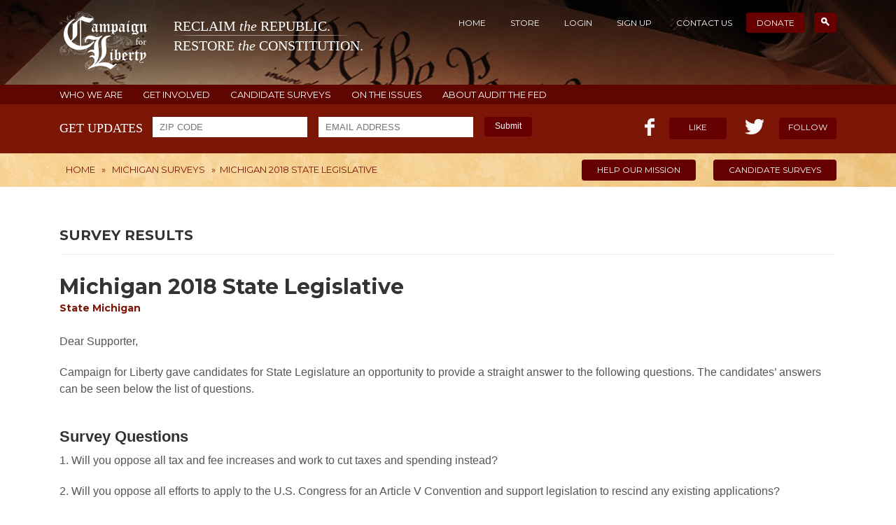

--- FILE ---
content_type: text/html; charset=UTF-8
request_url: http://www.campaignforliberty.org/surveys2/?id=446
body_size: 8451
content:
<!DOCTYPE html>
<html>
<head>
		<meta charset="utf-8" />
	<meta http-equiv="Content-Type" content="text/html;charset=utf-8" />	
	<meta http-equiv="X-UA-Compatible" content="IE=edge">
	<title>Michigan 2018 State Legislative - Campaign for Liberty</title>	
	<link rel="icon" href="/favicon.ico" type="image/x-icon" />
	<meta name="keywords" content="Campaign for Liberty, Ron Paul,Audit the Fed, Rand Paul, John Tate, NSA, Obamacare, Obama, LPAC, Federal Reserve,
	IRS, thomas massie, Harry Reid, Taxes, Paul Broun, Marketplace Fairness Actdrones, Internet Sales Tax, CongressForeign Policy, Syria" />
	<meta name="description" content="Reclaim the Republic. Restore the Constitution." />

	<link rel="canonical" href="http://www.campaignforliberty.org/surveys2/?id=446"/>

	<meta property="og:title" content="Michigan 2018 State Legislative - Campaign for Liberty"/>
	<meta property="og:description" content="Reclaim the Republic. Restore the Constitution." />
	<meta property="og:locale" content="en_US"/>
	<meta property="og:type" content="website"/>
	<meta property="og:url" content="http://www.campaignforliberty.org/surveys2/?id=446" />
	<meta property="og:site_name" content="Campaign for Liberty"/>
	<meta property="og:image" content="http://www.campaignforliberty.org/img/cfl_fb_image.jpg"/>
	<meta name="generator" content="Null"/>

	<script type='text/javascript' src="/js/jquery-1.11.1.min.js"></script>
	<script type='text/javascript' src="/js/jquery.cookie.js"></script>
	<script type='text/javascript' src="/js/jquery.flexslider-min.js"></script>

		
	<link rel="alternate" type="application/rss+xml" title="Campaign for Liberty &raquo; Feed" href="http://www.campaignforliberty.org/feed/" />

	<link href="/style.css?r=12331" rel="stylesheet">
	<link href="/css/responsive.css" rel="stylesheet">
	<link href="/css/profile.css" rel="stylesheet">
	<link href="/css/flexslider.css" rel="stylesheet">
	
    <!--[if lt IE 9]>
      <script src="/js/html5shiv.min.js"></script>
      <script src="/js/respond.min.js"></script>
    <![endif]-->
	<link href='http://fonts.googleapis.com/css?family=Montserrat:400,700' rel='stylesheet' type='text/css'>	
	<script type='text/javascript' src="/js/inc.js"></script>
    <script type='text/javascript' src="/js/auth.js"></script>

	    
	<!-- AddThis Smart Layers BEGIN -->
	<!-- Go to http://www.addthis.com/get/smart-layers to customize -->
	<script type="text/javascript" src="//s7.addthis.com/js/300/addthis_widget.js#pubid=ra-5334a96642a1c64c"></script>
	<script type="text/javascript">
	  addthis.layers({
	    'theme' : 'transparent',
	    'share' : {
	      'position' : 'left',
	      'numPreferredServices' : 4
	    }/*, 
	    'follow' : {
	      'services' : [
	        {'service': 'facebook', 'id': 'CampaignforLiberty'},
	        {'service': 'twitter', 'id': 'C4Liberty'},
	        {'service': 'google_follow', 'id': '110080990655134228527'},
	        {'service': 'youtube', 'id': 'campaignforliberty'}
	      ]
	    }  */ 
	  });
	</script>
	<!-- AddThis Smart Layers END -->
</head>
<body>
    <header class="header inner-header">
        <div class="wrapper">

			<div class="top cf">
				<div class="logo pull-left">
					<a href="/">
						<img class="inline" src="/img/logo.png" alt="" title="" />
						<span class="logo_title inline">
							<span class="logo_first">
								RECLAIM <i>the</i> REPUBLIC.
							</span>
							<span class="logo_first logo_second">
								RESTORE <i>the</i> CONSTITUTION.
							</span>
						</span>
					</a>
				</div>

				<div class="top-nav pull-right">
                    <ul>
	<li><a href="/">Home</a></li>
	<li><a href="/shop/">Store</a></li>
	<li class="not_authed"><a href="/profile/login/">Login</a></li>
	<li class="not_authed"><a href="/profile/register/">Sign Up</a></li>
	<li class="is_authed" style="display:none"><a href="/profile/">Profile</a></li>
	<li class="is_authed" style="display:none"><a href="/profile/logout">Logout</a></li>												
	<li><a href="/contact-us">Contact Us</a></li>
	<li class="current-menu-item"><a target="_blank" href="https://secure.campaignforliberty.org/">Donate</a></li>
	<li class="current-menu-item search-link"><a href="/search"><span class="search-icon"></span></a></li>
</ul>
<div class="search-box" style="display:none">
	<form action="/search" method="GET">
		<input type="text" name="query" placeholder="Search For" />
	</form>
</div>				</div>
			</div>

		</div>
    </header><!-- .header-->
    <div class="additional-menu cf">
    <div class="wrapper">
        <a href="/about/">WHO WE ARE</a>
        <a href="/community/">GET INVOLVED</a>
        <a href="/surveys-list/">CANDIDATE SURVEYS</a>
        <a href="/issues/">ON THE ISSUES</a>
		<a href="/audit-fed/">ABOUT AUDIT THE FED</a>
    </div>
</div>
<section class="like-area cf">
	<div class="wrapper">
		<form class="newsletter sign-up-newsletter pull-left" action="/get-email-updates/" method="post">
			<span class="label">get updates</span>
			<input type="text" name="zip" class="input-text zip-code" placeholder="ZIP CODE"/>
			<input type="email" name="email" class="input-text email" placeholder="EMAIL ADDRESS"/>
			<button type="submit" class="submit">Submit</button>
			<div class="validation"></div>
		</form>
		<div class="sign-up-newsletter-done">
			Thank you! You have been subscribed to the newsletter updates.
		</div>
		
	
		
		
		
		<div class="like pull-right cf">
			<div class="fb-like pull-left">
				<i></i>
				<span class="count"></span>
				<a class="btn" target="_blank" href="https://www.facebook.com/CampaignforLiberty">Like</a>
			</div>
			<div class="tw-like pull-right">
				<i></i>
				<span class="count"><!--40k--></span>
				<a class="btn" target="_blank" href="https://twitter.com/c4liberty">Follow</a>
			</div>
		</div>
	</div>
</section>

    <section class="breadcrumbs-area inner-breadcrumbs cf">
    <div class="wrapper">
        <div class="breadcrumb pull-left">
			<div class="breadcrumbs">
<div itemscope itemtype="http://data-vocabulary.org/Breadcrumb"><a itemprop="url" href="/"><span itemprop="title">Home</span></a></div> &raquo; <div itemscope itemtype="http://data-vocabulary.org/Breadcrumb"><a itemprop="url" href="/surveys-list/Michigan"><span itemprop="title">Michigan Surveys</span></a></div> &raquo; <div itemscope itemtype="http://data-vocabulary.org/Breadcrumb">Michigan 2018 State Legislative</div></div>        </div>
        <div class="urgent-info pull-right">
            <a class="btn" target="_blank" href="https://secure.campaignforliberty.org/">HELP OUR MISSION</a>
            <a class="btn" href="/surveys-list/">CANDIDATE SURVEYS</a>
        </div>
    </div>
</section>
	<div class="middle">
	    <div class="wrapper">
	        <div class="container">
	            <main class="content" style="padding: 0 !important">
					<style>
	.post-body img {display: inline !important}
</style>
<div class="page-header inner-page-header">
	<h2 class="h1">Survey Results</h2>
</div>
<div class="page-body cf">

			
	<div class="post-head">
		<h1>Michigan 2018 State Legislative</h1>
		<div class="post-meta">
			State <a>Michigan</a>
		</div>
	</div>
	<div class="post-body">
		<p>
			<p>Dear Supporter,</p>
<p>  Campaign for Liberty gave candidates for State Legislature an opportunity to provide a straight answer to the following questions. The candidates’ answers can be seen below the list of questions. </p>
		</p>
		<br/>
		<h3>Survey Questions</h3>
						<p>
					1. 

					Will you oppose all tax and fee increases and work to cut taxes and spending instead?
									</p>
						<p>
					2. 

					Will you oppose all efforts to apply to the U.S. Congress for an Article V Convention and support legislation to rescind any existing applications?
									</p>
						<p>
					3. 

					Will you oppose any bill that impedes free speech, including any so-called “campaign finance” or “campaign practice” bill that would require a citizen organization to divulge its donor or member information?
									</p>
						<p>
					4. 

					Will you support legislation recognizing precious metals as legal tender and as such, exempt precious metals from all state taxation?
									</p>
						<p>
					5. 

					Will you support repeal of Michigan’s participation in Common Core? 
									</p>
						<p>
					6. 

					Will you support a “Constitutional Carry” bill that would allow any law-abiding citizen to carry a firearm concealed without a permit?
									</p>
						<p>
					7. 

					Will you support legislation that creates a part-time legislature in Michigan?
									</p>
				<br/>
		<h3>Survey Results</h3>
		<span style="font-family: Arial; text-align: center; font-size: 11px; color: #000000; font-weight: bold;">
		Key:
		<img src="/img/surveys/y.png" /> = Yes,
		<img src="/img/surveys/n.png" /> = No,
					<img src="/img/surveys/y_plus.png" /> = Yes and will sponsor,
				<img src="/img/surveys/dash.png" /> = Chose not to answer</span>
		<br/>
		<br/>

		<table class="survey-table" width="100%">
			<tr style="height: 20px;">
				<td style="font-family: Arial; text-align: center; font-size: 10px; color: #000000; font-weight: bold;">Office</td>
				<td style="font-family: Arial; text-align: center; font-size: 10px; color: #000000; font-weight: bold;">District</td>
				<td style="font-family: Arial; text-align: center; font-size: 10px; color: #000000; font-weight: bold;">Party</td>
				<td style="font-family: Arial; text-align: center; font-size: 10px; color: #000000; font-weight: bold;">Name</td>
									<td style="font-family: Arial; text-align: center; font-size: 10px; color: #000000; font-weight: bold;">City</td>
													<td style="font-family: Arial; text-align: center; font-size: 10px; color: #000000; font-weight: bold;">Q1</td>
									<td style="font-family: Arial; text-align: center; font-size: 10px; color: #000000; font-weight: bold;">Q2</td>
									<td style="font-family: Arial; text-align: center; font-size: 10px; color: #000000; font-weight: bold;">Q3</td>
									<td style="font-family: Arial; text-align: center; font-size: 10px; color: #000000; font-weight: bold;">Q4</td>
									<td style="font-family: Arial; text-align: center; font-size: 10px; color: #000000; font-weight: bold;">Q5</td>
									<td style="font-family: Arial; text-align: center; font-size: 10px; color: #000000; font-weight: bold;">Q6</td>
									<td style="font-family: Arial; text-align: center; font-size: 10px; color: #000000; font-weight: bold;">Q7</td>
							</tr>

						<tr style="height: 20px;">
				<td style="font-family: Arial; text-align: center; font-size: 10px; color: #000000; font-weight: bold;">State Senate</td>
				<td style="font-family: Arial; text-align: center; font-size: 10px; color: #000000; font-weight: bold;">1</td>
				<td style="font-family: Arial; text-align: center; font-size: 10px; color: #000000; font-weight: bold;">D</td>
				<td style="font-family: Arial; text-align: center; font-size: 10px; color: #000000; font-weight: bold;">Stephanie Chang</td>
										<td style="font-family: Arial; text-align: center; font-size: 10px; color: #000000; font-weight: bold;">Detroit</td>
					<td style="font-family: Arial; text-align: center; font-size: 10px; color: #000000; font-weight: bold;"></td>
				<td style="font-family: Arial; text-align: center; font-size: 10px; color: #000000; font-weight: bold;"></td>
				<td style="font-family: Arial; text-align: center; font-size: 10px; color: #000000; font-weight: bold;"></td>
				<td style="font-family: Arial; text-align: center; font-size: 10px; color: #000000; font-weight: bold;"></td>
				<td style="font-family: Arial; text-align: center; font-size: 10px; color: #000000; font-weight: bold;"></td>
				<td style="font-family: Arial; text-align: center; font-size: 10px; color: #000000; font-weight: bold;"></td>
				<td style="font-family: Arial; text-align: center; font-size: 10px; color: #000000; font-weight: bold;"></td>
							</tr>
						<tr style="height: 20px;">
				<td style="font-family: Arial; text-align: center; font-size: 10px; color: #000000; font-weight: bold;">State Senate</td>
				<td style="font-family: Arial; text-align: center; font-size: 10px; color: #000000; font-weight: bold;">2</td>
				<td style="font-family: Arial; text-align: center; font-size: 10px; color: #000000; font-weight: bold;">D</td>
				<td style="font-family: Arial; text-align: center; font-size: 10px; color: #000000; font-weight: bold;">Adam Hollier</td>
										<td style="font-family: Arial; text-align: center; font-size: 10px; color: #000000; font-weight: bold;">Detroit</td>
					<td style="font-family: Arial; text-align: center; font-size: 10px; color: #000000; font-weight: bold;"></td>
				<td style="font-family: Arial; text-align: center; font-size: 10px; color: #000000; font-weight: bold;"></td>
				<td style="font-family: Arial; text-align: center; font-size: 10px; color: #000000; font-weight: bold;"></td>
				<td style="font-family: Arial; text-align: center; font-size: 10px; color: #000000; font-weight: bold;"></td>
				<td style="font-family: Arial; text-align: center; font-size: 10px; color: #000000; font-weight: bold;"></td>
				<td style="font-family: Arial; text-align: center; font-size: 10px; color: #000000; font-weight: bold;"></td>
				<td style="font-family: Arial; text-align: center; font-size: 10px; color: #000000; font-weight: bold;"></td>
							</tr>
						<tr style="height: 20px;">
				<td style="font-family: Arial; text-align: center; font-size: 10px; color: #000000; font-weight: bold;">State Senate</td>
				<td style="font-family: Arial; text-align: center; font-size: 10px; color: #000000; font-weight: bold;">3</td>
				<td style="font-family: Arial; text-align: center; font-size: 10px; color: #000000; font-weight: bold;">D</td>
				<td style="font-family: Arial; text-align: center; font-size: 10px; color: #000000; font-weight: bold;">Sylvia Santana</td>
										<td style="font-family: Arial; text-align: center; font-size: 10px; color: #000000; font-weight: bold;">Detroit</td>
					<td style="font-family: Arial; text-align: center; font-size: 10px; color: #000000; font-weight: bold;"></td>
				<td style="font-family: Arial; text-align: center; font-size: 10px; color: #000000; font-weight: bold;"></td>
				<td style="font-family: Arial; text-align: center; font-size: 10px; color: #000000; font-weight: bold;"></td>
				<td style="font-family: Arial; text-align: center; font-size: 10px; color: #000000; font-weight: bold;"></td>
				<td style="font-family: Arial; text-align: center; font-size: 10px; color: #000000; font-weight: bold;"></td>
				<td style="font-family: Arial; text-align: center; font-size: 10px; color: #000000; font-weight: bold;"></td>
				<td style="font-family: Arial; text-align: center; font-size: 10px; color: #000000; font-weight: bold;"></td>
							</tr>
						<tr style="height: 20px;">
				<td style="font-family: Arial; text-align: center; font-size: 10px; color: #000000; font-weight: bold;">State Senate</td>
				<td style="font-family: Arial; text-align: center; font-size: 10px; color: #000000; font-weight: bold;">4</td>
				<td style="font-family: Arial; text-align: center; font-size: 10px; color: #000000; font-weight: bold;">D</td>
				<td style="font-family: Arial; text-align: center; font-size: 10px; color: #000000; font-weight: bold;">Marshall Bullock</td>
										<td style="font-family: Arial; text-align: center; font-size: 10px; color: #000000; font-weight: bold;">Detroit</td>
					<td style="font-family: Arial; text-align: center; font-size: 10px; color: #000000; font-weight: bold;"></td>
				<td style="font-family: Arial; text-align: center; font-size: 10px; color: #000000; font-weight: bold;"></td>
				<td style="font-family: Arial; text-align: center; font-size: 10px; color: #000000; font-weight: bold;"></td>
				<td style="font-family: Arial; text-align: center; font-size: 10px; color: #000000; font-weight: bold;"></td>
				<td style="font-family: Arial; text-align: center; font-size: 10px; color: #000000; font-weight: bold;"></td>
				<td style="font-family: Arial; text-align: center; font-size: 10px; color: #000000; font-weight: bold;"></td>
				<td style="font-family: Arial; text-align: center; font-size: 10px; color: #000000; font-weight: bold;"></td>
							</tr>
						<tr style="height: 20px;">
				<td style="font-family: Arial; text-align: center; font-size: 10px; color: #000000; font-weight: bold;">State Senate</td>
				<td style="font-family: Arial; text-align: center; font-size: 10px; color: #000000; font-weight: bold;">6</td>
				<td style="font-family: Arial; text-align: center; font-size: 10px; color: #000000; font-weight: bold;">D</td>
				<td style="font-family: Arial; text-align: center; font-size: 10px; color: #000000; font-weight: bold;">Erika Geiss</td>
										<td style="font-family: Arial; text-align: center; font-size: 10px; color: #000000; font-weight: bold;">Taylor</td>
					<td style="font-family: Arial; text-align: center; font-size: 10px; color: #000000; font-weight: bold;"></td>
				<td style="font-family: Arial; text-align: center; font-size: 10px; color: #000000; font-weight: bold;"></td>
				<td style="font-family: Arial; text-align: center; font-size: 10px; color: #000000; font-weight: bold;"></td>
				<td style="font-family: Arial; text-align: center; font-size: 10px; color: #000000; font-weight: bold;"></td>
				<td style="font-family: Arial; text-align: center; font-size: 10px; color: #000000; font-weight: bold;"></td>
				<td style="font-family: Arial; text-align: center; font-size: 10px; color: #000000; font-weight: bold;"></td>
				<td style="font-family: Arial; text-align: center; font-size: 10px; color: #000000; font-weight: bold;"></td>
							</tr>
						<tr style="height: 20px;">
				<td style="font-family: Arial; text-align: center; font-size: 10px; color: #000000; font-weight: bold;">State Senate</td>
				<td style="font-family: Arial; text-align: center; font-size: 10px; color: #000000; font-weight: bold;">7</td>
				<td style="font-family: Arial; text-align: center; font-size: 10px; color: #000000; font-weight: bold;">D</td>
				<td style="font-family: Arial; text-align: center; font-size: 10px; color: #000000; font-weight: bold;">Dayna Polehanki</td>
										<td style="font-family: Arial; text-align: center; font-size: 10px; color: #000000; font-weight: bold;">Livonia</td>
					<td style="font-family: Arial; text-align: center; font-size: 10px; color: #000000; font-weight: bold;"></td>
				<td style="font-family: Arial; text-align: center; font-size: 10px; color: #000000; font-weight: bold;"></td>
				<td style="font-family: Arial; text-align: center; font-size: 10px; color: #000000; font-weight: bold;"></td>
				<td style="font-family: Arial; text-align: center; font-size: 10px; color: #000000; font-weight: bold;"></td>
				<td style="font-family: Arial; text-align: center; font-size: 10px; color: #000000; font-weight: bold;"></td>
				<td style="font-family: Arial; text-align: center; font-size: 10px; color: #000000; font-weight: bold;"></td>
				<td style="font-family: Arial; text-align: center; font-size: 10px; color: #000000; font-weight: bold;"></td>
							</tr>
						<tr style="height: 20px;">
				<td style="font-family: Arial; text-align: center; font-size: 10px; color: #000000; font-weight: bold;">State Senate</td>
				<td style="font-family: Arial; text-align: center; font-size: 10px; color: #000000; font-weight: bold;">8</td>
				<td style="font-family: Arial; text-align: center; font-size: 10px; color: #000000; font-weight: bold;">R</td>
				<td style="font-family: Arial; text-align: center; font-size: 10px; color: #000000; font-weight: bold;">Peter Lucido</td>
										<td style="font-family: Arial; text-align: center; font-size: 10px; color: #000000; font-weight: bold;">Shelby Township</td>
					<td style="font-family: Arial; text-align: center; font-size: 10px; color: #000000; font-weight: bold;"><img src="/img/surveys/y.png" /></td>
				<td style="font-family: Arial; text-align: center; font-size: 10px; color: #000000; font-weight: bold;"><img src="/img/surveys/y.png" /></td>
				<td style="font-family: Arial; text-align: center; font-size: 10px; color: #000000; font-weight: bold;"><img src="/img/surveys/y.png" /></td>
				<td style="font-family: Arial; text-align: center; font-size: 10px; color: #000000; font-weight: bold;"><img src="/img/surveys/y.png" /></td>
				<td style="font-family: Arial; text-align: center; font-size: 10px; color: #000000; font-weight: bold;"><img src="/img/surveys/y.png" /></td>
				<td style="font-family: Arial; text-align: center; font-size: 10px; color: #000000; font-weight: bold;"><img src="/img/surveys/y.png" /></td>
				<td style="font-family: Arial; text-align: center; font-size: 10px; color: #000000; font-weight: bold;"><img src="/img/surveys/y.png" /></td>
							</tr>
						<tr style="height: 20px;">
				<td style="font-family: Arial; text-align: center; font-size: 10px; color: #000000; font-weight: bold;">State Senate</td>
				<td style="font-family: Arial; text-align: center; font-size: 10px; color: #000000; font-weight: bold;">9</td>
				<td style="font-family: Arial; text-align: center; font-size: 10px; color: #000000; font-weight: bold;">D</td>
				<td style="font-family: Arial; text-align: center; font-size: 10px; color: #000000; font-weight: bold;">Paul Wojno</td>
										<td style="font-family: Arial; text-align: center; font-size: 10px; color: #000000; font-weight: bold;">Warren</td>
					<td style="font-family: Arial; text-align: center; font-size: 10px; color: #000000; font-weight: bold;"></td>
				<td style="font-family: Arial; text-align: center; font-size: 10px; color: #000000; font-weight: bold;"></td>
				<td style="font-family: Arial; text-align: center; font-size: 10px; color: #000000; font-weight: bold;"></td>
				<td style="font-family: Arial; text-align: center; font-size: 10px; color: #000000; font-weight: bold;"></td>
				<td style="font-family: Arial; text-align: center; font-size: 10px; color: #000000; font-weight: bold;"></td>
				<td style="font-family: Arial; text-align: center; font-size: 10px; color: #000000; font-weight: bold;"></td>
				<td style="font-family: Arial; text-align: center; font-size: 10px; color: #000000; font-weight: bold;"></td>
							</tr>
						<tr style="height: 20px;">
				<td style="font-family: Arial; text-align: center; font-size: 10px; color: #000000; font-weight: bold;">State Senate</td>
				<td style="font-family: Arial; text-align: center; font-size: 10px; color: #000000; font-weight: bold;">10</td>
				<td style="font-family: Arial; text-align: center; font-size: 10px; color: #000000; font-weight: bold;">R</td>
				<td style="font-family: Arial; text-align: center; font-size: 10px; color: #000000; font-weight: bold;">Michael Macdonald</td>
										<td style="font-family: Arial; text-align: center; font-size: 10px; color: #000000; font-weight: bold;">Sterling Heights</td>
					<td style="font-family: Arial; text-align: center; font-size: 10px; color: #000000; font-weight: bold;"></td>
				<td style="font-family: Arial; text-align: center; font-size: 10px; color: #000000; font-weight: bold;"></td>
				<td style="font-family: Arial; text-align: center; font-size: 10px; color: #000000; font-weight: bold;"></td>
				<td style="font-family: Arial; text-align: center; font-size: 10px; color: #000000; font-weight: bold;"></td>
				<td style="font-family: Arial; text-align: center; font-size: 10px; color: #000000; font-weight: bold;"></td>
				<td style="font-family: Arial; text-align: center; font-size: 10px; color: #000000; font-weight: bold;"></td>
				<td style="font-family: Arial; text-align: center; font-size: 10px; color: #000000; font-weight: bold;"></td>
							</tr>
						<tr style="height: 20px;">
				<td style="font-family: Arial; text-align: center; font-size: 10px; color: #000000; font-weight: bold;">State Senate</td>
				<td style="font-family: Arial; text-align: center; font-size: 10px; color: #000000; font-weight: bold;">11</td>
				<td style="font-family: Arial; text-align: center; font-size: 10px; color: #000000; font-weight: bold;">D</td>
				<td style="font-family: Arial; text-align: center; font-size: 10px; color: #000000; font-weight: bold;">Jeremy Moss</td>
										<td style="font-family: Arial; text-align: center; font-size: 10px; color: #000000; font-weight: bold;">Southfield</td>
					<td style="font-family: Arial; text-align: center; font-size: 10px; color: #000000; font-weight: bold;"></td>
				<td style="font-family: Arial; text-align: center; font-size: 10px; color: #000000; font-weight: bold;"></td>
				<td style="font-family: Arial; text-align: center; font-size: 10px; color: #000000; font-weight: bold;"></td>
				<td style="font-family: Arial; text-align: center; font-size: 10px; color: #000000; font-weight: bold;"></td>
				<td style="font-family: Arial; text-align: center; font-size: 10px; color: #000000; font-weight: bold;"></td>
				<td style="font-family: Arial; text-align: center; font-size: 10px; color: #000000; font-weight: bold;"></td>
				<td style="font-family: Arial; text-align: center; font-size: 10px; color: #000000; font-weight: bold;"></td>
							</tr>
						<tr style="height: 20px;">
				<td style="font-family: Arial; text-align: center; font-size: 10px; color: #000000; font-weight: bold;">State Senate</td>
				<td style="font-family: Arial; text-align: center; font-size: 10px; color: #000000; font-weight: bold;">12</td>
				<td style="font-family: Arial; text-align: center; font-size: 10px; color: #000000; font-weight: bold;">D</td>
				<td style="font-family: Arial; text-align: center; font-size: 10px; color: #000000; font-weight: bold;">Rosemary bayer</td>
										<td style="font-family: Arial; text-align: center; font-size: 10px; color: #000000; font-weight: bold;">Beverly Hills</td>
					<td style="font-family: Arial; text-align: center; font-size: 10px; color: #000000; font-weight: bold;"></td>
				<td style="font-family: Arial; text-align: center; font-size: 10px; color: #000000; font-weight: bold;"></td>
				<td style="font-family: Arial; text-align: center; font-size: 10px; color: #000000; font-weight: bold;"></td>
				<td style="font-family: Arial; text-align: center; font-size: 10px; color: #000000; font-weight: bold;"></td>
				<td style="font-family: Arial; text-align: center; font-size: 10px; color: #000000; font-weight: bold;"></td>
				<td style="font-family: Arial; text-align: center; font-size: 10px; color: #000000; font-weight: bold;"></td>
				<td style="font-family: Arial; text-align: center; font-size: 10px; color: #000000; font-weight: bold;"></td>
							</tr>
						<tr style="height: 20px;">
				<td style="font-family: Arial; text-align: center; font-size: 10px; color: #000000; font-weight: bold;">State Senate</td>
				<td style="font-family: Arial; text-align: center; font-size: 10px; color: #000000; font-weight: bold;">15</td>
				<td style="font-family: Arial; text-align: center; font-size: 10px; color: #000000; font-weight: bold;">R</td>
				<td style="font-family: Arial; text-align: center; font-size: 10px; color: #000000; font-weight: bold;">Jim Runestad</td>
										<td style="font-family: Arial; text-align: center; font-size: 10px; color: #000000; font-weight: bold;">White lake</td>
					<td style="font-family: Arial; text-align: center; font-size: 10px; color: #000000; font-weight: bold;"><img src="/img/surveys/y_plus.png" /></td>
				<td style="font-family: Arial; text-align: center; font-size: 10px; color: #000000; font-weight: bold;"><img src="/img/surveys/y_plus.png" /></td>
				<td style="font-family: Arial; text-align: center; font-size: 10px; color: #000000; font-weight: bold;"><img src="/img/surveys/y.png" /></td>
				<td style="font-family: Arial; text-align: center; font-size: 10px; color: #000000; font-weight: bold;"><img src="/img/surveys/y_plus.png" /></td>
				<td style="font-family: Arial; text-align: center; font-size: 10px; color: #000000; font-weight: bold;"><img src="/img/surveys/y_plus.png" /></td>
				<td style="font-family: Arial; text-align: center; font-size: 10px; color: #000000; font-weight: bold;"><img src="/img/surveys/y_plus.png" /></td>
				<td style="font-family: Arial; text-align: center; font-size: 10px; color: #000000; font-weight: bold;"><img src="/img/surveys/y_plus.png" /></td>
							</tr>
						<tr style="height: 20px;">
				<td style="font-family: Arial; text-align: center; font-size: 10px; color: #000000; font-weight: bold;">State Senate</td>
				<td style="font-family: Arial; text-align: center; font-size: 10px; color: #000000; font-weight: bold;">16</td>
				<td style="font-family: Arial; text-align: center; font-size: 10px; color: #000000; font-weight: bold;">R</td>
				<td style="font-family: Arial; text-align: center; font-size: 10px; color: #000000; font-weight: bold;">Mike Shirkey</td>
										<td style="font-family: Arial; text-align: center; font-size: 10px; color: #000000; font-weight: bold;">Clarklake</td>
					<td style="font-family: Arial; text-align: center; font-size: 10px; color: #000000; font-weight: bold;"></td>
				<td style="font-family: Arial; text-align: center; font-size: 10px; color: #000000; font-weight: bold;"></td>
				<td style="font-family: Arial; text-align: center; font-size: 10px; color: #000000; font-weight: bold;"></td>
				<td style="font-family: Arial; text-align: center; font-size: 10px; color: #000000; font-weight: bold;"></td>
				<td style="font-family: Arial; text-align: center; font-size: 10px; color: #000000; font-weight: bold;"></td>
				<td style="font-family: Arial; text-align: center; font-size: 10px; color: #000000; font-weight: bold;"></td>
				<td style="font-family: Arial; text-align: center; font-size: 10px; color: #000000; font-weight: bold;"></td>
							</tr>
						<tr style="height: 20px;">
				<td style="font-family: Arial; text-align: center; font-size: 10px; color: #000000; font-weight: bold;">State Senate</td>
				<td style="font-family: Arial; text-align: center; font-size: 10px; color: #000000; font-weight: bold;">17</td>
				<td style="font-family: Arial; text-align: center; font-size: 10px; color: #000000; font-weight: bold;">R</td>
				<td style="font-family: Arial; text-align: center; font-size: 10px; color: #000000; font-weight: bold;">Dale Zorn</td>
										<td style="font-family: Arial; text-align: center; font-size: 10px; color: #000000; font-weight: bold;">Ida</td>
					<td style="font-family: Arial; text-align: center; font-size: 10px; color: #000000; font-weight: bold;"></td>
				<td style="font-family: Arial; text-align: center; font-size: 10px; color: #000000; font-weight: bold;"></td>
				<td style="font-family: Arial; text-align: center; font-size: 10px; color: #000000; font-weight: bold;"></td>
				<td style="font-family: Arial; text-align: center; font-size: 10px; color: #000000; font-weight: bold;"></td>
				<td style="font-family: Arial; text-align: center; font-size: 10px; color: #000000; font-weight: bold;"></td>
				<td style="font-family: Arial; text-align: center; font-size: 10px; color: #000000; font-weight: bold;"></td>
				<td style="font-family: Arial; text-align: center; font-size: 10px; color: #000000; font-weight: bold;"></td>
							</tr>
						<tr style="height: 20px;">
				<td style="font-family: Arial; text-align: center; font-size: 10px; color: #000000; font-weight: bold;">State Senate</td>
				<td style="font-family: Arial; text-align: center; font-size: 10px; color: #000000; font-weight: bold;">18</td>
				<td style="font-family: Arial; text-align: center; font-size: 10px; color: #000000; font-weight: bold;">D</td>
				<td style="font-family: Arial; text-align: center; font-size: 10px; color: #000000; font-weight: bold;">Jeff Irwin</td>
										<td style="font-family: Arial; text-align: center; font-size: 10px; color: #000000; font-weight: bold;">Ann Arbor</td>
					<td style="font-family: Arial; text-align: center; font-size: 10px; color: #000000; font-weight: bold;"></td>
				<td style="font-family: Arial; text-align: center; font-size: 10px; color: #000000; font-weight: bold;"></td>
				<td style="font-family: Arial; text-align: center; font-size: 10px; color: #000000; font-weight: bold;"></td>
				<td style="font-family: Arial; text-align: center; font-size: 10px; color: #000000; font-weight: bold;"></td>
				<td style="font-family: Arial; text-align: center; font-size: 10px; color: #000000; font-weight: bold;"></td>
				<td style="font-family: Arial; text-align: center; font-size: 10px; color: #000000; font-weight: bold;"></td>
				<td style="font-family: Arial; text-align: center; font-size: 10px; color: #000000; font-weight: bold;"></td>
							</tr>
						<tr style="height: 20px;">
				<td style="font-family: Arial; text-align: center; font-size: 10px; color: #000000; font-weight: bold;">State Senate</td>
				<td style="font-family: Arial; text-align: center; font-size: 10px; color: #000000; font-weight: bold;">19</td>
				<td style="font-family: Arial; text-align: center; font-size: 10px; color: #000000; font-weight: bold;">R</td>
				<td style="font-family: Arial; text-align: center; font-size: 10px; color: #000000; font-weight: bold;">John Bizon</td>
										<td style="font-family: Arial; text-align: center; font-size: 10px; color: #000000; font-weight: bold;">Battle Creek</td>
					<td style="font-family: Arial; text-align: center; font-size: 10px; color: #000000; font-weight: bold;"></td>
				<td style="font-family: Arial; text-align: center; font-size: 10px; color: #000000; font-weight: bold;"></td>
				<td style="font-family: Arial; text-align: center; font-size: 10px; color: #000000; font-weight: bold;"></td>
				<td style="font-family: Arial; text-align: center; font-size: 10px; color: #000000; font-weight: bold;"></td>
				<td style="font-family: Arial; text-align: center; font-size: 10px; color: #000000; font-weight: bold;"></td>
				<td style="font-family: Arial; text-align: center; font-size: 10px; color: #000000; font-weight: bold;"></td>
				<td style="font-family: Arial; text-align: center; font-size: 10px; color: #000000; font-weight: bold;"></td>
							</tr>
						<tr style="height: 20px;">
				<td style="font-family: Arial; text-align: center; font-size: 10px; color: #000000; font-weight: bold;">State Senate</td>
				<td style="font-family: Arial; text-align: center; font-size: 10px; color: #000000; font-weight: bold;">20</td>
				<td style="font-family: Arial; text-align: center; font-size: 10px; color: #000000; font-weight: bold;">D</td>
				<td style="font-family: Arial; text-align: center; font-size: 10px; color: #000000; font-weight: bold;">Sean McCann</td>
										<td style="font-family: Arial; text-align: center; font-size: 10px; color: #000000; font-weight: bold;">Kalamazoo</td>
					<td style="font-family: Arial; text-align: center; font-size: 10px; color: #000000; font-weight: bold;"></td>
				<td style="font-family: Arial; text-align: center; font-size: 10px; color: #000000; font-weight: bold;"></td>
				<td style="font-family: Arial; text-align: center; font-size: 10px; color: #000000; font-weight: bold;"></td>
				<td style="font-family: Arial; text-align: center; font-size: 10px; color: #000000; font-weight: bold;"></td>
				<td style="font-family: Arial; text-align: center; font-size: 10px; color: #000000; font-weight: bold;"></td>
				<td style="font-family: Arial; text-align: center; font-size: 10px; color: #000000; font-weight: bold;"></td>
				<td style="font-family: Arial; text-align: center; font-size: 10px; color: #000000; font-weight: bold;"></td>
							</tr>
						<tr style="height: 20px;">
				<td style="font-family: Arial; text-align: center; font-size: 10px; color: #000000; font-weight: bold;">State Senate</td>
				<td style="font-family: Arial; text-align: center; font-size: 10px; color: #000000; font-weight: bold;">21</td>
				<td style="font-family: Arial; text-align: center; font-size: 10px; color: #000000; font-weight: bold;">R</td>
				<td style="font-family: Arial; text-align: center; font-size: 10px; color: #000000; font-weight: bold;">Kim Lasata</td>
										<td style="font-family: Arial; text-align: center; font-size: 10px; color: #000000; font-weight: bold;">St. Joseph</td>
					<td style="font-family: Arial; text-align: center; font-size: 10px; color: #000000; font-weight: bold;"></td>
				<td style="font-family: Arial; text-align: center; font-size: 10px; color: #000000; font-weight: bold;"></td>
				<td style="font-family: Arial; text-align: center; font-size: 10px; color: #000000; font-weight: bold;"></td>
				<td style="font-family: Arial; text-align: center; font-size: 10px; color: #000000; font-weight: bold;"></td>
				<td style="font-family: Arial; text-align: center; font-size: 10px; color: #000000; font-weight: bold;"></td>
				<td style="font-family: Arial; text-align: center; font-size: 10px; color: #000000; font-weight: bold;"></td>
				<td style="font-family: Arial; text-align: center; font-size: 10px; color: #000000; font-weight: bold;"></td>
							</tr>
						<tr style="height: 20px;">
				<td style="font-family: Arial; text-align: center; font-size: 10px; color: #000000; font-weight: bold;">State Senate</td>
				<td style="font-family: Arial; text-align: center; font-size: 10px; color: #000000; font-weight: bold;">22</td>
				<td style="font-family: Arial; text-align: center; font-size: 10px; color: #000000; font-weight: bold;">R</td>
				<td style="font-family: Arial; text-align: center; font-size: 10px; color: #000000; font-weight: bold;">Lana Theis</td>
										<td style="font-family: Arial; text-align: center; font-size: 10px; color: #000000; font-weight: bold;">Webberville</td>
					<td style="font-family: Arial; text-align: center; font-size: 10px; color: #000000; font-weight: bold;"></td>
				<td style="font-family: Arial; text-align: center; font-size: 10px; color: #000000; font-weight: bold;"></td>
				<td style="font-family: Arial; text-align: center; font-size: 10px; color: #000000; font-weight: bold;"></td>
				<td style="font-family: Arial; text-align: center; font-size: 10px; color: #000000; font-weight: bold;"></td>
				<td style="font-family: Arial; text-align: center; font-size: 10px; color: #000000; font-weight: bold;"></td>
				<td style="font-family: Arial; text-align: center; font-size: 10px; color: #000000; font-weight: bold;"></td>
				<td style="font-family: Arial; text-align: center; font-size: 10px; color: #000000; font-weight: bold;"></td>
							</tr>
						<tr style="height: 20px;">
				<td style="font-family: Arial; text-align: center; font-size: 10px; color: #000000; font-weight: bold;">State Senate</td>
				<td style="font-family: Arial; text-align: center; font-size: 10px; color: #000000; font-weight: bold;">23</td>
				<td style="font-family: Arial; text-align: center; font-size: 10px; color: #000000; font-weight: bold;">D</td>
				<td style="font-family: Arial; text-align: center; font-size: 10px; color: #000000; font-weight: bold;">Curtis Hertel</td>
										<td style="font-family: Arial; text-align: center; font-size: 10px; color: #000000; font-weight: bold;">Lansing</td>
					<td style="font-family: Arial; text-align: center; font-size: 10px; color: #000000; font-weight: bold;"></td>
				<td style="font-family: Arial; text-align: center; font-size: 10px; color: #000000; font-weight: bold;"></td>
				<td style="font-family: Arial; text-align: center; font-size: 10px; color: #000000; font-weight: bold;"></td>
				<td style="font-family: Arial; text-align: center; font-size: 10px; color: #000000; font-weight: bold;"></td>
				<td style="font-family: Arial; text-align: center; font-size: 10px; color: #000000; font-weight: bold;"></td>
				<td style="font-family: Arial; text-align: center; font-size: 10px; color: #000000; font-weight: bold;"></td>
				<td style="font-family: Arial; text-align: center; font-size: 10px; color: #000000; font-weight: bold;"></td>
							</tr>
						<tr style="height: 20px;">
				<td style="font-family: Arial; text-align: center; font-size: 10px; color: #000000; font-weight: bold;">State Senate</td>
				<td style="font-family: Arial; text-align: center; font-size: 10px; color: #000000; font-weight: bold;">24</td>
				<td style="font-family: Arial; text-align: center; font-size: 10px; color: #000000; font-weight: bold;">R</td>
				<td style="font-family: Arial; text-align: center; font-size: 10px; color: #000000; font-weight: bold;">Tom Barrett</td>
										<td style="font-family: Arial; text-align: center; font-size: 10px; color: #000000; font-weight: bold;">Charlotte</td>
					<td style="font-family: Arial; text-align: center; font-size: 10px; color: #000000; font-weight: bold;"></td>
				<td style="font-family: Arial; text-align: center; font-size: 10px; color: #000000; font-weight: bold;"></td>
				<td style="font-family: Arial; text-align: center; font-size: 10px; color: #000000; font-weight: bold;"></td>
				<td style="font-family: Arial; text-align: center; font-size: 10px; color: #000000; font-weight: bold;"></td>
				<td style="font-family: Arial; text-align: center; font-size: 10px; color: #000000; font-weight: bold;"></td>
				<td style="font-family: Arial; text-align: center; font-size: 10px; color: #000000; font-weight: bold;"></td>
				<td style="font-family: Arial; text-align: center; font-size: 10px; color: #000000; font-weight: bold;"></td>
							</tr>
						<tr style="height: 20px;">
				<td style="font-family: Arial; text-align: center; font-size: 10px; color: #000000; font-weight: bold;">State Senate</td>
				<td style="font-family: Arial; text-align: center; font-size: 10px; color: #000000; font-weight: bold;">25</td>
				<td style="font-family: Arial; text-align: center; font-size: 10px; color: #000000; font-weight: bold;">R</td>
				<td style="font-family: Arial; text-align: center; font-size: 10px; color: #000000; font-weight: bold;">Dan Lauwers</td>
										<td style="font-family: Arial; text-align: center; font-size: 10px; color: #000000; font-weight: bold;">Brockway Twp</td>
					<td style="font-family: Arial; text-align: center; font-size: 10px; color: #000000; font-weight: bold;"></td>
				<td style="font-family: Arial; text-align: center; font-size: 10px; color: #000000; font-weight: bold;"></td>
				<td style="font-family: Arial; text-align: center; font-size: 10px; color: #000000; font-weight: bold;"></td>
				<td style="font-family: Arial; text-align: center; font-size: 10px; color: #000000; font-weight: bold;"></td>
				<td style="font-family: Arial; text-align: center; font-size: 10px; color: #000000; font-weight: bold;"></td>
				<td style="font-family: Arial; text-align: center; font-size: 10px; color: #000000; font-weight: bold;"></td>
				<td style="font-family: Arial; text-align: center; font-size: 10px; color: #000000; font-weight: bold;"></td>
							</tr>
						<tr style="height: 20px;">
				<td style="font-family: Arial; text-align: center; font-size: 10px; color: #000000; font-weight: bold;">State Senate</td>
				<td style="font-family: Arial; text-align: center; font-size: 10px; color: #000000; font-weight: bold;">26</td>
				<td style="font-family: Arial; text-align: center; font-size: 10px; color: #000000; font-weight: bold;">R</td>
				<td style="font-family: Arial; text-align: center; font-size: 10px; color: #000000; font-weight: bold;">Aric Nesbitt</td>
										<td style="font-family: Arial; text-align: center; font-size: 10px; color: #000000; font-weight: bold;">Lawton</td>
					<td style="font-family: Arial; text-align: center; font-size: 10px; color: #000000; font-weight: bold;"></td>
				<td style="font-family: Arial; text-align: center; font-size: 10px; color: #000000; font-weight: bold;"></td>
				<td style="font-family: Arial; text-align: center; font-size: 10px; color: #000000; font-weight: bold;"></td>
				<td style="font-family: Arial; text-align: center; font-size: 10px; color: #000000; font-weight: bold;"></td>
				<td style="font-family: Arial; text-align: center; font-size: 10px; color: #000000; font-weight: bold;"></td>
				<td style="font-family: Arial; text-align: center; font-size: 10px; color: #000000; font-weight: bold;"></td>
				<td style="font-family: Arial; text-align: center; font-size: 10px; color: #000000; font-weight: bold;"></td>
							</tr>
						<tr style="height: 20px;">
				<td style="font-family: Arial; text-align: center; font-size: 10px; color: #000000; font-weight: bold;">State Senate</td>
				<td style="font-family: Arial; text-align: center; font-size: 10px; color: #000000; font-weight: bold;">27</td>
				<td style="font-family: Arial; text-align: center; font-size: 10px; color: #000000; font-weight: bold;">D</td>
				<td style="font-family: Arial; text-align: center; font-size: 10px; color: #000000; font-weight: bold;">Jim Ananich</td>
										<td style="font-family: Arial; text-align: center; font-size: 10px; color: #000000; font-weight: bold;">Flint</td>
					<td style="font-family: Arial; text-align: center; font-size: 10px; color: #000000; font-weight: bold;"></td>
				<td style="font-family: Arial; text-align: center; font-size: 10px; color: #000000; font-weight: bold;"></td>
				<td style="font-family: Arial; text-align: center; font-size: 10px; color: #000000; font-weight: bold;"></td>
				<td style="font-family: Arial; text-align: center; font-size: 10px; color: #000000; font-weight: bold;"></td>
				<td style="font-family: Arial; text-align: center; font-size: 10px; color: #000000; font-weight: bold;"></td>
				<td style="font-family: Arial; text-align: center; font-size: 10px; color: #000000; font-weight: bold;"></td>
				<td style="font-family: Arial; text-align: center; font-size: 10px; color: #000000; font-weight: bold;"></td>
							</tr>
						<tr style="height: 20px;">
				<td style="font-family: Arial; text-align: center; font-size: 10px; color: #000000; font-weight: bold;">State Senate</td>
				<td style="font-family: Arial; text-align: center; font-size: 10px; color: #000000; font-weight: bold;">28</td>
				<td style="font-family: Arial; text-align: center; font-size: 10px; color: #000000; font-weight: bold;">R</td>
				<td style="font-family: Arial; text-align: center; font-size: 10px; color: #000000; font-weight: bold;">Peter MacGregor</td>
										<td style="font-family: Arial; text-align: center; font-size: 10px; color: #000000; font-weight: bold;">Rockford</td>
					<td style="font-family: Arial; text-align: center; font-size: 10px; color: #000000; font-weight: bold;"></td>
				<td style="font-family: Arial; text-align: center; font-size: 10px; color: #000000; font-weight: bold;"></td>
				<td style="font-family: Arial; text-align: center; font-size: 10px; color: #000000; font-weight: bold;"></td>
				<td style="font-family: Arial; text-align: center; font-size: 10px; color: #000000; font-weight: bold;"></td>
				<td style="font-family: Arial; text-align: center; font-size: 10px; color: #000000; font-weight: bold;"></td>
				<td style="font-family: Arial; text-align: center; font-size: 10px; color: #000000; font-weight: bold;"></td>
				<td style="font-family: Arial; text-align: center; font-size: 10px; color: #000000; font-weight: bold;"></td>
							</tr>
						<tr style="height: 20px;">
				<td style="font-family: Arial; text-align: center; font-size: 10px; color: #000000; font-weight: bold;">State Senate</td>
				<td style="font-family: Arial; text-align: center; font-size: 10px; color: #000000; font-weight: bold;">29</td>
				<td style="font-family: Arial; text-align: center; font-size: 10px; color: #000000; font-weight: bold;">D</td>
				<td style="font-family: Arial; text-align: center; font-size: 10px; color: #000000; font-weight: bold;">Winnie Brinks</td>
										<td style="font-family: Arial; text-align: center; font-size: 10px; color: #000000; font-weight: bold;">Grand Rapids</td>
					<td style="font-family: Arial; text-align: center; font-size: 10px; color: #000000; font-weight: bold;"></td>
				<td style="font-family: Arial; text-align: center; font-size: 10px; color: #000000; font-weight: bold;"></td>
				<td style="font-family: Arial; text-align: center; font-size: 10px; color: #000000; font-weight: bold;"></td>
				<td style="font-family: Arial; text-align: center; font-size: 10px; color: #000000; font-weight: bold;"></td>
				<td style="font-family: Arial; text-align: center; font-size: 10px; color: #000000; font-weight: bold;"></td>
				<td style="font-family: Arial; text-align: center; font-size: 10px; color: #000000; font-weight: bold;"></td>
				<td style="font-family: Arial; text-align: center; font-size: 10px; color: #000000; font-weight: bold;"></td>
							</tr>
						<tr style="height: 20px;">
				<td style="font-family: Arial; text-align: center; font-size: 10px; color: #000000; font-weight: bold;">State Senate</td>
				<td style="font-family: Arial; text-align: center; font-size: 10px; color: #000000; font-weight: bold;">30</td>
				<td style="font-family: Arial; text-align: center; font-size: 10px; color: #000000; font-weight: bold;">R</td>
				<td style="font-family: Arial; text-align: center; font-size: 10px; color: #000000; font-weight: bold;">Roger Victory</td>
										<td style="font-family: Arial; text-align: center; font-size: 10px; color: #000000; font-weight: bold;">Hudsonville</td>
					<td style="font-family: Arial; text-align: center; font-size: 10px; color: #000000; font-weight: bold;"></td>
				<td style="font-family: Arial; text-align: center; font-size: 10px; color: #000000; font-weight: bold;"></td>
				<td style="font-family: Arial; text-align: center; font-size: 10px; color: #000000; font-weight: bold;"></td>
				<td style="font-family: Arial; text-align: center; font-size: 10px; color: #000000; font-weight: bold;"></td>
				<td style="font-family: Arial; text-align: center; font-size: 10px; color: #000000; font-weight: bold;"></td>
				<td style="font-family: Arial; text-align: center; font-size: 10px; color: #000000; font-weight: bold;"></td>
				<td style="font-family: Arial; text-align: center; font-size: 10px; color: #000000; font-weight: bold;"></td>
							</tr>
						<tr style="height: 20px;">
				<td style="font-family: Arial; text-align: center; font-size: 10px; color: #000000; font-weight: bold;">State Senate</td>
				<td style="font-family: Arial; text-align: center; font-size: 10px; color: #000000; font-weight: bold;">31</td>
				<td style="font-family: Arial; text-align: center; font-size: 10px; color: #000000; font-weight: bold;">R</td>
				<td style="font-family: Arial; text-align: center; font-size: 10px; color: #000000; font-weight: bold;">Kevin Daley</td>
										<td style="font-family: Arial; text-align: center; font-size: 10px; color: #000000; font-weight: bold;">Lum</td>
					<td style="font-family: Arial; text-align: center; font-size: 10px; color: #000000; font-weight: bold;"></td>
				<td style="font-family: Arial; text-align: center; font-size: 10px; color: #000000; font-weight: bold;"></td>
				<td style="font-family: Arial; text-align: center; font-size: 10px; color: #000000; font-weight: bold;"></td>
				<td style="font-family: Arial; text-align: center; font-size: 10px; color: #000000; font-weight: bold;"></td>
				<td style="font-family: Arial; text-align: center; font-size: 10px; color: #000000; font-weight: bold;"></td>
				<td style="font-family: Arial; text-align: center; font-size: 10px; color: #000000; font-weight: bold;"></td>
				<td style="font-family: Arial; text-align: center; font-size: 10px; color: #000000; font-weight: bold;"></td>
							</tr>
						<tr style="height: 20px;">
				<td style="font-family: Arial; text-align: center; font-size: 10px; color: #000000; font-weight: bold;">State Senate</td>
				<td style="font-family: Arial; text-align: center; font-size: 10px; color: #000000; font-weight: bold;">32</td>
				<td style="font-family: Arial; text-align: center; font-size: 10px; color: #000000; font-weight: bold;">R</td>
				<td style="font-family: Arial; text-align: center; font-size: 10px; color: #000000; font-weight: bold;">Ken Horn </td>
										<td style="font-family: Arial; text-align: center; font-size: 10px; color: #000000; font-weight: bold;">Frankenmuth</td>
					<td style="font-family: Arial; text-align: center; font-size: 10px; color: #000000; font-weight: bold;"></td>
				<td style="font-family: Arial; text-align: center; font-size: 10px; color: #000000; font-weight: bold;"></td>
				<td style="font-family: Arial; text-align: center; font-size: 10px; color: #000000; font-weight: bold;"></td>
				<td style="font-family: Arial; text-align: center; font-size: 10px; color: #000000; font-weight: bold;"></td>
				<td style="font-family: Arial; text-align: center; font-size: 10px; color: #000000; font-weight: bold;"></td>
				<td style="font-family: Arial; text-align: center; font-size: 10px; color: #000000; font-weight: bold;"></td>
				<td style="font-family: Arial; text-align: center; font-size: 10px; color: #000000; font-weight: bold;"></td>
							</tr>
						<tr style="height: 20px;">
				<td style="font-family: Arial; text-align: center; font-size: 10px; color: #000000; font-weight: bold;">State Senate</td>
				<td style="font-family: Arial; text-align: center; font-size: 10px; color: #000000; font-weight: bold;">34</td>
				<td style="font-family: Arial; text-align: center; font-size: 10px; color: #000000; font-weight: bold;">R</td>
				<td style="font-family: Arial; text-align: center; font-size: 10px; color: #000000; font-weight: bold;">Jon Bumsted</td>
										<td style="font-family: Arial; text-align: center; font-size: 10px; color: #000000; font-weight: bold;">Newaygo</td>
					<td style="font-family: Arial; text-align: center; font-size: 10px; color: #000000; font-weight: bold;"><img src="/img/surveys/y.png" /></td>
				<td style="font-family: Arial; text-align: center; font-size: 10px; color: #000000; font-weight: bold;"><img src="/img/surveys/y.png" /></td>
				<td style="font-family: Arial; text-align: center; font-size: 10px; color: #000000; font-weight: bold;"><img src="/img/surveys/y.png" /></td>
				<td style="font-family: Arial; text-align: center; font-size: 10px; color: #000000; font-weight: bold;"><img src="/img/surveys/y.png" /></td>
				<td style="font-family: Arial; text-align: center; font-size: 10px; color: #000000; font-weight: bold;"><img src="/img/surveys/y.png" /></td>
				<td style="font-family: Arial; text-align: center; font-size: 10px; color: #000000; font-weight: bold;"><img src="/img/surveys/y.png" /></td>
				<td style="font-family: Arial; text-align: center; font-size: 10px; color: #000000; font-weight: bold;"><img src="/img/surveys/y.png" /></td>
							</tr>
						<tr style="height: 20px;">
				<td style="font-family: Arial; text-align: center; font-size: 10px; color: #000000; font-weight: bold;">State Senate</td>
				<td style="font-family: Arial; text-align: center; font-size: 10px; color: #000000; font-weight: bold;">35</td>
				<td style="font-family: Arial; text-align: center; font-size: 10px; color: #000000; font-weight: bold;">R</td>
				<td style="font-family: Arial; text-align: center; font-size: 10px; color: #000000; font-weight: bold;">Curt Vanderwall</td>
										<td style="font-family: Arial; text-align: center; font-size: 10px; color: #000000; font-weight: bold;">Ludington</td>
					<td style="font-family: Arial; text-align: center; font-size: 10px; color: #000000; font-weight: bold;"></td>
				<td style="font-family: Arial; text-align: center; font-size: 10px; color: #000000; font-weight: bold;"></td>
				<td style="font-family: Arial; text-align: center; font-size: 10px; color: #000000; font-weight: bold;"></td>
				<td style="font-family: Arial; text-align: center; font-size: 10px; color: #000000; font-weight: bold;"></td>
				<td style="font-family: Arial; text-align: center; font-size: 10px; color: #000000; font-weight: bold;"></td>
				<td style="font-family: Arial; text-align: center; font-size: 10px; color: #000000; font-weight: bold;"></td>
				<td style="font-family: Arial; text-align: center; font-size: 10px; color: #000000; font-weight: bold;"></td>
							</tr>
						<tr style="height: 20px;">
				<td style="font-family: Arial; text-align: center; font-size: 10px; color: #000000; font-weight: bold;">State Senate</td>
				<td style="font-family: Arial; text-align: center; font-size: 10px; color: #000000; font-weight: bold;">36</td>
				<td style="font-family: Arial; text-align: center; font-size: 10px; color: #000000; font-weight: bold;">R</td>
				<td style="font-family: Arial; text-align: center; font-size: 10px; color: #000000; font-weight: bold;">Jim Stamas</td>
										<td style="font-family: Arial; text-align: center; font-size: 10px; color: #000000; font-weight: bold;">Midland</td>
					<td style="font-family: Arial; text-align: center; font-size: 10px; color: #000000; font-weight: bold;"></td>
				<td style="font-family: Arial; text-align: center; font-size: 10px; color: #000000; font-weight: bold;"></td>
				<td style="font-family: Arial; text-align: center; font-size: 10px; color: #000000; font-weight: bold;"></td>
				<td style="font-family: Arial; text-align: center; font-size: 10px; color: #000000; font-weight: bold;"></td>
				<td style="font-family: Arial; text-align: center; font-size: 10px; color: #000000; font-weight: bold;"></td>
				<td style="font-family: Arial; text-align: center; font-size: 10px; color: #000000; font-weight: bold;"></td>
				<td style="font-family: Arial; text-align: center; font-size: 10px; color: #000000; font-weight: bold;"></td>
							</tr>
						<tr style="height: 20px;">
				<td style="font-family: Arial; text-align: center; font-size: 10px; color: #000000; font-weight: bold;">State Senate</td>
				<td style="font-family: Arial; text-align: center; font-size: 10px; color: #000000; font-weight: bold;">37</td>
				<td style="font-family: Arial; text-align: center; font-size: 10px; color: #000000; font-weight: bold;">R</td>
				<td style="font-family: Arial; text-align: center; font-size: 10px; color: #000000; font-weight: bold;">Wayne Schmidt</td>
										<td style="font-family: Arial; text-align: center; font-size: 10px; color: #000000; font-weight: bold;">Traverse</td>
					<td style="font-family: Arial; text-align: center; font-size: 10px; color: #000000; font-weight: bold;"></td>
				<td style="font-family: Arial; text-align: center; font-size: 10px; color: #000000; font-weight: bold;"></td>
				<td style="font-family: Arial; text-align: center; font-size: 10px; color: #000000; font-weight: bold;"></td>
				<td style="font-family: Arial; text-align: center; font-size: 10px; color: #000000; font-weight: bold;"></td>
				<td style="font-family: Arial; text-align: center; font-size: 10px; color: #000000; font-weight: bold;"></td>
				<td style="font-family: Arial; text-align: center; font-size: 10px; color: #000000; font-weight: bold;"></td>
				<td style="font-family: Arial; text-align: center; font-size: 10px; color: #000000; font-weight: bold;"></td>
							</tr>
						<tr style="height: 20px;">
				<td style="font-family: Arial; text-align: center; font-size: 10px; color: #000000; font-weight: bold;">State Senate</td>
				<td style="font-family: Arial; text-align: center; font-size: 10px; color: #000000; font-weight: bold;">38</td>
				<td style="font-family: Arial; text-align: center; font-size: 10px; color: #000000; font-weight: bold;">R</td>
				<td style="font-family: Arial; text-align: center; font-size: 10px; color: #000000; font-weight: bold;">Ed McBroom</td>
										<td style="font-family: Arial; text-align: center; font-size: 10px; color: #000000; font-weight: bold;">Vulcan</td>
					<td style="font-family: Arial; text-align: center; font-size: 10px; color: #000000; font-weight: bold;"></td>
				<td style="font-family: Arial; text-align: center; font-size: 10px; color: #000000; font-weight: bold;"></td>
				<td style="font-family: Arial; text-align: center; font-size: 10px; color: #000000; font-weight: bold;"></td>
				<td style="font-family: Arial; text-align: center; font-size: 10px; color: #000000; font-weight: bold;"></td>
				<td style="font-family: Arial; text-align: center; font-size: 10px; color: #000000; font-weight: bold;"></td>
				<td style="font-family: Arial; text-align: center; font-size: 10px; color: #000000; font-weight: bold;"></td>
				<td style="font-family: Arial; text-align: center; font-size: 10px; color: #000000; font-weight: bold;"></td>
							</tr>
						<tr style="height: 20px;">
				<td style="font-family: Arial; text-align: center; font-size: 10px; color: #000000; font-weight: bold;">State Representative </td>
				<td style="font-family: Arial; text-align: center; font-size: 10px; color: #000000; font-weight: bold;">1</td>
				<td style="font-family: Arial; text-align: center; font-size: 10px; color: #000000; font-weight: bold;">D</td>
				<td style="font-family: Arial; text-align: center; font-size: 10px; color: #000000; font-weight: bold;">Tenisha Yancey</td>
										<td style="font-family: Arial; text-align: center; font-size: 10px; color: #000000; font-weight: bold;">Harper Woods</td>
					<td style="font-family: Arial; text-align: center; font-size: 10px; color: #000000; font-weight: bold;"></td>
				<td style="font-family: Arial; text-align: center; font-size: 10px; color: #000000; font-weight: bold;"></td>
				<td style="font-family: Arial; text-align: center; font-size: 10px; color: #000000; font-weight: bold;"></td>
				<td style="font-family: Arial; text-align: center; font-size: 10px; color: #000000; font-weight: bold;"></td>
				<td style="font-family: Arial; text-align: center; font-size: 10px; color: #000000; font-weight: bold;"></td>
				<td style="font-family: Arial; text-align: center; font-size: 10px; color: #000000; font-weight: bold;"></td>
				<td style="font-family: Arial; text-align: center; font-size: 10px; color: #000000; font-weight: bold;"></td>
							</tr>
						<tr style="height: 20px;">
				<td style="font-family: Arial; text-align: center; font-size: 10px; color: #000000; font-weight: bold;">State Representative </td>
				<td style="font-family: Arial; text-align: center; font-size: 10px; color: #000000; font-weight: bold;">2</td>
				<td style="font-family: Arial; text-align: center; font-size: 10px; color: #000000; font-weight: bold;">D</td>
				<td style="font-family: Arial; text-align: center; font-size: 10px; color: #000000; font-weight: bold;">Joe Tate</td>
										<td style="font-family: Arial; text-align: center; font-size: 10px; color: #000000; font-weight: bold;">Detroit</td>
					<td style="font-family: Arial; text-align: center; font-size: 10px; color: #000000; font-weight: bold;"></td>
				<td style="font-family: Arial; text-align: center; font-size: 10px; color: #000000; font-weight: bold;"></td>
				<td style="font-family: Arial; text-align: center; font-size: 10px; color: #000000; font-weight: bold;"></td>
				<td style="font-family: Arial; text-align: center; font-size: 10px; color: #000000; font-weight: bold;"></td>
				<td style="font-family: Arial; text-align: center; font-size: 10px; color: #000000; font-weight: bold;"></td>
				<td style="font-family: Arial; text-align: center; font-size: 10px; color: #000000; font-weight: bold;"></td>
				<td style="font-family: Arial; text-align: center; font-size: 10px; color: #000000; font-weight: bold;"></td>
							</tr>
						<tr style="height: 20px;">
				<td style="font-family: Arial; text-align: center; font-size: 10px; color: #000000; font-weight: bold;">State Representative </td>
				<td style="font-family: Arial; text-align: center; font-size: 10px; color: #000000; font-weight: bold;">3</td>
				<td style="font-family: Arial; text-align: center; font-size: 10px; color: #000000; font-weight: bold;">D</td>
				<td style="font-family: Arial; text-align: center; font-size: 10px; color: #000000; font-weight: bold;">Wendell Byrd</td>
										<td style="font-family: Arial; text-align: center; font-size: 10px; color: #000000; font-weight: bold;">Detroit</td>
					<td style="font-family: Arial; text-align: center; font-size: 10px; color: #000000; font-weight: bold;"></td>
				<td style="font-family: Arial; text-align: center; font-size: 10px; color: #000000; font-weight: bold;"></td>
				<td style="font-family: Arial; text-align: center; font-size: 10px; color: #000000; font-weight: bold;"></td>
				<td style="font-family: Arial; text-align: center; font-size: 10px; color: #000000; font-weight: bold;"></td>
				<td style="font-family: Arial; text-align: center; font-size: 10px; color: #000000; font-weight: bold;"></td>
				<td style="font-family: Arial; text-align: center; font-size: 10px; color: #000000; font-weight: bold;"></td>
				<td style="font-family: Arial; text-align: center; font-size: 10px; color: #000000; font-weight: bold;"></td>
							</tr>
						<tr style="height: 20px;">
				<td style="font-family: Arial; text-align: center; font-size: 10px; color: #000000; font-weight: bold;">State Representative </td>
				<td style="font-family: Arial; text-align: center; font-size: 10px; color: #000000; font-weight: bold;">4</td>
				<td style="font-family: Arial; text-align: center; font-size: 10px; color: #000000; font-weight: bold;">D</td>
				<td style="font-family: Arial; text-align: center; font-size: 10px; color: #000000; font-weight: bold;">Isaac Robinson</td>
										<td style="font-family: Arial; text-align: center; font-size: 10px; color: #000000; font-weight: bold;">Detroit</td>
					<td style="font-family: Arial; text-align: center; font-size: 10px; color: #000000; font-weight: bold;"></td>
				<td style="font-family: Arial; text-align: center; font-size: 10px; color: #000000; font-weight: bold;"></td>
				<td style="font-family: Arial; text-align: center; font-size: 10px; color: #000000; font-weight: bold;"></td>
				<td style="font-family: Arial; text-align: center; font-size: 10px; color: #000000; font-weight: bold;"></td>
				<td style="font-family: Arial; text-align: center; font-size: 10px; color: #000000; font-weight: bold;"></td>
				<td style="font-family: Arial; text-align: center; font-size: 10px; color: #000000; font-weight: bold;"></td>
				<td style="font-family: Arial; text-align: center; font-size: 10px; color: #000000; font-weight: bold;"></td>
							</tr>
						<tr style="height: 20px;">
				<td style="font-family: Arial; text-align: center; font-size: 10px; color: #000000; font-weight: bold;">State Representative </td>
				<td style="font-family: Arial; text-align: center; font-size: 10px; color: #000000; font-weight: bold;">5</td>
				<td style="font-family: Arial; text-align: center; font-size: 10px; color: #000000; font-weight: bold;">D</td>
				<td style="font-family: Arial; text-align: center; font-size: 10px; color: #000000; font-weight: bold;">Cynthia Johnson</td>
										<td style="font-family: Arial; text-align: center; font-size: 10px; color: #000000; font-weight: bold;">Detroit</td>
					<td style="font-family: Arial; text-align: center; font-size: 10px; color: #000000; font-weight: bold;"></td>
				<td style="font-family: Arial; text-align: center; font-size: 10px; color: #000000; font-weight: bold;"></td>
				<td style="font-family: Arial; text-align: center; font-size: 10px; color: #000000; font-weight: bold;"></td>
				<td style="font-family: Arial; text-align: center; font-size: 10px; color: #000000; font-weight: bold;"></td>
				<td style="font-family: Arial; text-align: center; font-size: 10px; color: #000000; font-weight: bold;"></td>
				<td style="font-family: Arial; text-align: center; font-size: 10px; color: #000000; font-weight: bold;"></td>
				<td style="font-family: Arial; text-align: center; font-size: 10px; color: #000000; font-weight: bold;"></td>
							</tr>
						<tr style="height: 20px;">
				<td style="font-family: Arial; text-align: center; font-size: 10px; color: #000000; font-weight: bold;">State Representative </td>
				<td style="font-family: Arial; text-align: center; font-size: 10px; color: #000000; font-weight: bold;">6</td>
				<td style="font-family: Arial; text-align: center; font-size: 10px; color: #000000; font-weight: bold;">D</td>
				<td style="font-family: Arial; text-align: center; font-size: 10px; color: #000000; font-weight: bold;">Tyrone Carter</td>
										<td style="font-family: Arial; text-align: center; font-size: 10px; color: #000000; font-weight: bold;">Detroit</td>
					<td style="font-family: Arial; text-align: center; font-size: 10px; color: #000000; font-weight: bold;"></td>
				<td style="font-family: Arial; text-align: center; font-size: 10px; color: #000000; font-weight: bold;"></td>
				<td style="font-family: Arial; text-align: center; font-size: 10px; color: #000000; font-weight: bold;"></td>
				<td style="font-family: Arial; text-align: center; font-size: 10px; color: #000000; font-weight: bold;"></td>
				<td style="font-family: Arial; text-align: center; font-size: 10px; color: #000000; font-weight: bold;"></td>
				<td style="font-family: Arial; text-align: center; font-size: 10px; color: #000000; font-weight: bold;"></td>
				<td style="font-family: Arial; text-align: center; font-size: 10px; color: #000000; font-weight: bold;"></td>
							</tr>
						<tr style="height: 20px;">
				<td style="font-family: Arial; text-align: center; font-size: 10px; color: #000000; font-weight: bold;">State Representative </td>
				<td style="font-family: Arial; text-align: center; font-size: 10px; color: #000000; font-weight: bold;">7</td>
				<td style="font-family: Arial; text-align: center; font-size: 10px; color: #000000; font-weight: bold;">D</td>
				<td style="font-family: Arial; text-align: center; font-size: 10px; color: #000000; font-weight: bold;">LaTanya Garrett</td>
										<td style="font-family: Arial; text-align: center; font-size: 10px; color: #000000; font-weight: bold;">Detroit</td>
					<td style="font-family: Arial; text-align: center; font-size: 10px; color: #000000; font-weight: bold;"></td>
				<td style="font-family: Arial; text-align: center; font-size: 10px; color: #000000; font-weight: bold;"></td>
				<td style="font-family: Arial; text-align: center; font-size: 10px; color: #000000; font-weight: bold;"></td>
				<td style="font-family: Arial; text-align: center; font-size: 10px; color: #000000; font-weight: bold;"></td>
				<td style="font-family: Arial; text-align: center; font-size: 10px; color: #000000; font-weight: bold;"></td>
				<td style="font-family: Arial; text-align: center; font-size: 10px; color: #000000; font-weight: bold;"></td>
				<td style="font-family: Arial; text-align: center; font-size: 10px; color: #000000; font-weight: bold;"></td>
							</tr>
						<tr style="height: 20px;">
				<td style="font-family: Arial; text-align: center; font-size: 10px; color: #000000; font-weight: bold;">State Representative </td>
				<td style="font-family: Arial; text-align: center; font-size: 10px; color: #000000; font-weight: bold;">8</td>
				<td style="font-family: Arial; text-align: center; font-size: 10px; color: #000000; font-weight: bold;">D</td>
				<td style="font-family: Arial; text-align: center; font-size: 10px; color: #000000; font-weight: bold;">Sherry Dagnogo</td>
										<td style="font-family: Arial; text-align: center; font-size: 10px; color: #000000; font-weight: bold;">Detroit</td>
					<td style="font-family: Arial; text-align: center; font-size: 10px; color: #000000; font-weight: bold;"></td>
				<td style="font-family: Arial; text-align: center; font-size: 10px; color: #000000; font-weight: bold;"></td>
				<td style="font-family: Arial; text-align: center; font-size: 10px; color: #000000; font-weight: bold;"></td>
				<td style="font-family: Arial; text-align: center; font-size: 10px; color: #000000; font-weight: bold;"></td>
				<td style="font-family: Arial; text-align: center; font-size: 10px; color: #000000; font-weight: bold;"></td>
				<td style="font-family: Arial; text-align: center; font-size: 10px; color: #000000; font-weight: bold;"></td>
				<td style="font-family: Arial; text-align: center; font-size: 10px; color: #000000; font-weight: bold;"></td>
							</tr>
						<tr style="height: 20px;">
				<td style="font-family: Arial; text-align: center; font-size: 10px; color: #000000; font-weight: bold;">State Representative </td>
				<td style="font-family: Arial; text-align: center; font-size: 10px; color: #000000; font-weight: bold;">9</td>
				<td style="font-family: Arial; text-align: center; font-size: 10px; color: #000000; font-weight: bold;">D</td>
				<td style="font-family: Arial; text-align: center; font-size: 10px; color: #000000; font-weight: bold;">Karen Whitsett</td>
										<td style="font-family: Arial; text-align: center; font-size: 10px; color: #000000; font-weight: bold;">Detroit</td>
					<td style="font-family: Arial; text-align: center; font-size: 10px; color: #000000; font-weight: bold;"></td>
				<td style="font-family: Arial; text-align: center; font-size: 10px; color: #000000; font-weight: bold;"></td>
				<td style="font-family: Arial; text-align: center; font-size: 10px; color: #000000; font-weight: bold;"></td>
				<td style="font-family: Arial; text-align: center; font-size: 10px; color: #000000; font-weight: bold;"></td>
				<td style="font-family: Arial; text-align: center; font-size: 10px; color: #000000; font-weight: bold;"></td>
				<td style="font-family: Arial; text-align: center; font-size: 10px; color: #000000; font-weight: bold;"></td>
				<td style="font-family: Arial; text-align: center; font-size: 10px; color: #000000; font-weight: bold;"></td>
							</tr>
						<tr style="height: 20px;">
				<td style="font-family: Arial; text-align: center; font-size: 10px; color: #000000; font-weight: bold;">State Representative </td>
				<td style="font-family: Arial; text-align: center; font-size: 10px; color: #000000; font-weight: bold;">10</td>
				<td style="font-family: Arial; text-align: center; font-size: 10px; color: #000000; font-weight: bold;">D</td>
				<td style="font-family: Arial; text-align: center; font-size: 10px; color: #000000; font-weight: bold;">Leslie Love</td>
										<td style="font-family: Arial; text-align: center; font-size: 10px; color: #000000; font-weight: bold;">Oak Park</td>
					<td style="font-family: Arial; text-align: center; font-size: 10px; color: #000000; font-weight: bold;"></td>
				<td style="font-family: Arial; text-align: center; font-size: 10px; color: #000000; font-weight: bold;"></td>
				<td style="font-family: Arial; text-align: center; font-size: 10px; color: #000000; font-weight: bold;"></td>
				<td style="font-family: Arial; text-align: center; font-size: 10px; color: #000000; font-weight: bold;"></td>
				<td style="font-family: Arial; text-align: center; font-size: 10px; color: #000000; font-weight: bold;"></td>
				<td style="font-family: Arial; text-align: center; font-size: 10px; color: #000000; font-weight: bold;"></td>
				<td style="font-family: Arial; text-align: center; font-size: 10px; color: #000000; font-weight: bold;"></td>
							</tr>
						<tr style="height: 20px;">
				<td style="font-family: Arial; text-align: center; font-size: 10px; color: #000000; font-weight: bold;">State Representative </td>
				<td style="font-family: Arial; text-align: center; font-size: 10px; color: #000000; font-weight: bold;">11</td>
				<td style="font-family: Arial; text-align: center; font-size: 10px; color: #000000; font-weight: bold;">D</td>
				<td style="font-family: Arial; text-align: center; font-size: 10px; color: #000000; font-weight: bold;">Jewell Jones</td>
										<td style="font-family: Arial; text-align: center; font-size: 10px; color: #000000; font-weight: bold;">Inkster</td>
					<td style="font-family: Arial; text-align: center; font-size: 10px; color: #000000; font-weight: bold;"></td>
				<td style="font-family: Arial; text-align: center; font-size: 10px; color: #000000; font-weight: bold;"></td>
				<td style="font-family: Arial; text-align: center; font-size: 10px; color: #000000; font-weight: bold;"></td>
				<td style="font-family: Arial; text-align: center; font-size: 10px; color: #000000; font-weight: bold;"></td>
				<td style="font-family: Arial; text-align: center; font-size: 10px; color: #000000; font-weight: bold;"></td>
				<td style="font-family: Arial; text-align: center; font-size: 10px; color: #000000; font-weight: bold;"></td>
				<td style="font-family: Arial; text-align: center; font-size: 10px; color: #000000; font-weight: bold;"></td>
							</tr>
						<tr style="height: 20px;">
				<td style="font-family: Arial; text-align: center; font-size: 10px; color: #000000; font-weight: bold;">State Representative </td>
				<td style="font-family: Arial; text-align: center; font-size: 10px; color: #000000; font-weight: bold;">12</td>
				<td style="font-family: Arial; text-align: center; font-size: 10px; color: #000000; font-weight: bold;">D</td>
				<td style="font-family: Arial; text-align: center; font-size: 10px; color: #000000; font-weight: bold;">Alex Garza</td>
										<td style="font-family: Arial; text-align: center; font-size: 10px; color: #000000; font-weight: bold;">Taylor</td>
					<td style="font-family: Arial; text-align: center; font-size: 10px; color: #000000; font-weight: bold;"></td>
				<td style="font-family: Arial; text-align: center; font-size: 10px; color: #000000; font-weight: bold;"></td>
				<td style="font-family: Arial; text-align: center; font-size: 10px; color: #000000; font-weight: bold;"></td>
				<td style="font-family: Arial; text-align: center; font-size: 10px; color: #000000; font-weight: bold;"></td>
				<td style="font-family: Arial; text-align: center; font-size: 10px; color: #000000; font-weight: bold;"></td>
				<td style="font-family: Arial; text-align: center; font-size: 10px; color: #000000; font-weight: bold;"></td>
				<td style="font-family: Arial; text-align: center; font-size: 10px; color: #000000; font-weight: bold;"></td>
							</tr>
						<tr style="height: 20px;">
				<td style="font-family: Arial; text-align: center; font-size: 10px; color: #000000; font-weight: bold;">State Representative </td>
				<td style="font-family: Arial; text-align: center; font-size: 10px; color: #000000; font-weight: bold;">13</td>
				<td style="font-family: Arial; text-align: center; font-size: 10px; color: #000000; font-weight: bold;">D</td>
				<td style="font-family: Arial; text-align: center; font-size: 10px; color: #000000; font-weight: bold;">Frank Liberati</td>
										<td style="font-family: Arial; text-align: center; font-size: 10px; color: #000000; font-weight: bold;">Allen Park</td>
					<td style="font-family: Arial; text-align: center; font-size: 10px; color: #000000; font-weight: bold;"></td>
				<td style="font-family: Arial; text-align: center; font-size: 10px; color: #000000; font-weight: bold;"></td>
				<td style="font-family: Arial; text-align: center; font-size: 10px; color: #000000; font-weight: bold;"></td>
				<td style="font-family: Arial; text-align: center; font-size: 10px; color: #000000; font-weight: bold;"></td>
				<td style="font-family: Arial; text-align: center; font-size: 10px; color: #000000; font-weight: bold;"></td>
				<td style="font-family: Arial; text-align: center; font-size: 10px; color: #000000; font-weight: bold;"></td>
				<td style="font-family: Arial; text-align: center; font-size: 10px; color: #000000; font-weight: bold;"></td>
							</tr>
						<tr style="height: 20px;">
				<td style="font-family: Arial; text-align: center; font-size: 10px; color: #000000; font-weight: bold;">State Representative </td>
				<td style="font-family: Arial; text-align: center; font-size: 10px; color: #000000; font-weight: bold;">14</td>
				<td style="font-family: Arial; text-align: center; font-size: 10px; color: #000000; font-weight: bold;">D</td>
				<td style="font-family: Arial; text-align: center; font-size: 10px; color: #000000; font-weight: bold;">Cara Clemente</td>
										<td style="font-family: Arial; text-align: center; font-size: 10px; color: #000000; font-weight: bold;">Lincoln Park</td>
					<td style="font-family: Arial; text-align: center; font-size: 10px; color: #000000; font-weight: bold;"></td>
				<td style="font-family: Arial; text-align: center; font-size: 10px; color: #000000; font-weight: bold;"></td>
				<td style="font-family: Arial; text-align: center; font-size: 10px; color: #000000; font-weight: bold;"></td>
				<td style="font-family: Arial; text-align: center; font-size: 10px; color: #000000; font-weight: bold;"></td>
				<td style="font-family: Arial; text-align: center; font-size: 10px; color: #000000; font-weight: bold;"></td>
				<td style="font-family: Arial; text-align: center; font-size: 10px; color: #000000; font-weight: bold;"></td>
				<td style="font-family: Arial; text-align: center; font-size: 10px; color: #000000; font-weight: bold;"></td>
							</tr>
						<tr style="height: 20px;">
				<td style="font-family: Arial; text-align: center; font-size: 10px; color: #000000; font-weight: bold;">State Representative </td>
				<td style="font-family: Arial; text-align: center; font-size: 10px; color: #000000; font-weight: bold;">15</td>
				<td style="font-family: Arial; text-align: center; font-size: 10px; color: #000000; font-weight: bold;">D</td>
				<td style="font-family: Arial; text-align: center; font-size: 10px; color: #000000; font-weight: bold;">Abdullah Hammoud</td>
										<td style="font-family: Arial; text-align: center; font-size: 10px; color: #000000; font-weight: bold;">Dearborn</td>
					<td style="font-family: Arial; text-align: center; font-size: 10px; color: #000000; font-weight: bold;"></td>
				<td style="font-family: Arial; text-align: center; font-size: 10px; color: #000000; font-weight: bold;"></td>
				<td style="font-family: Arial; text-align: center; font-size: 10px; color: #000000; font-weight: bold;"></td>
				<td style="font-family: Arial; text-align: center; font-size: 10px; color: #000000; font-weight: bold;"></td>
				<td style="font-family: Arial; text-align: center; font-size: 10px; color: #000000; font-weight: bold;"></td>
				<td style="font-family: Arial; text-align: center; font-size: 10px; color: #000000; font-weight: bold;"></td>
				<td style="font-family: Arial; text-align: center; font-size: 10px; color: #000000; font-weight: bold;"></td>
							</tr>
						<tr style="height: 20px;">
				<td style="font-family: Arial; text-align: center; font-size: 10px; color: #000000; font-weight: bold;">State Representative </td>
				<td style="font-family: Arial; text-align: center; font-size: 10px; color: #000000; font-weight: bold;">16</td>
				<td style="font-family: Arial; text-align: center; font-size: 10px; color: #000000; font-weight: bold;">D</td>
				<td style="font-family: Arial; text-align: center; font-size: 10px; color: #000000; font-weight: bold;">Kevin Coleman</td>
										<td style="font-family: Arial; text-align: center; font-size: 10px; color: #000000; font-weight: bold;">Westland</td>
					<td style="font-family: Arial; text-align: center; font-size: 10px; color: #000000; font-weight: bold;"></td>
				<td style="font-family: Arial; text-align: center; font-size: 10px; color: #000000; font-weight: bold;"></td>
				<td style="font-family: Arial; text-align: center; font-size: 10px; color: #000000; font-weight: bold;"></td>
				<td style="font-family: Arial; text-align: center; font-size: 10px; color: #000000; font-weight: bold;"></td>
				<td style="font-family: Arial; text-align: center; font-size: 10px; color: #000000; font-weight: bold;"></td>
				<td style="font-family: Arial; text-align: center; font-size: 10px; color: #000000; font-weight: bold;"></td>
				<td style="font-family: Arial; text-align: center; font-size: 10px; color: #000000; font-weight: bold;"></td>
							</tr>
						<tr style="height: 20px;">
				<td style="font-family: Arial; text-align: center; font-size: 10px; color: #000000; font-weight: bold;">State Representative </td>
				<td style="font-family: Arial; text-align: center; font-size: 10px; color: #000000; font-weight: bold;">17</td>
				<td style="font-family: Arial; text-align: center; font-size: 10px; color: #000000; font-weight: bold;">R</td>
				<td style="font-family: Arial; text-align: center; font-size: 10px; color: #000000; font-weight: bold;">Joe Bellino</td>
										<td style="font-family: Arial; text-align: center; font-size: 10px; color: #000000; font-weight: bold;">Monroe</td>
					<td style="font-family: Arial; text-align: center; font-size: 10px; color: #000000; font-weight: bold;"></td>
				<td style="font-family: Arial; text-align: center; font-size: 10px; color: #000000; font-weight: bold;"></td>
				<td style="font-family: Arial; text-align: center; font-size: 10px; color: #000000; font-weight: bold;"></td>
				<td style="font-family: Arial; text-align: center; font-size: 10px; color: #000000; font-weight: bold;"></td>
				<td style="font-family: Arial; text-align: center; font-size: 10px; color: #000000; font-weight: bold;"></td>
				<td style="font-family: Arial; text-align: center; font-size: 10px; color: #000000; font-weight: bold;"></td>
				<td style="font-family: Arial; text-align: center; font-size: 10px; color: #000000; font-weight: bold;"></td>
							</tr>
						<tr style="height: 20px;">
				<td style="font-family: Arial; text-align: center; font-size: 10px; color: #000000; font-weight: bold;">State Representative </td>
				<td style="font-family: Arial; text-align: center; font-size: 10px; color: #000000; font-weight: bold;">18</td>
				<td style="font-family: Arial; text-align: center; font-size: 10px; color: #000000; font-weight: bold;">D</td>
				<td style="font-family: Arial; text-align: center; font-size: 10px; color: #000000; font-weight: bold;">Kevin Hertel</td>
										<td style="font-family: Arial; text-align: center; font-size: 10px; color: #000000; font-weight: bold;">Saint Clair Shores</td>
					<td style="font-family: Arial; text-align: center; font-size: 10px; color: #000000; font-weight: bold;"></td>
				<td style="font-family: Arial; text-align: center; font-size: 10px; color: #000000; font-weight: bold;"></td>
				<td style="font-family: Arial; text-align: center; font-size: 10px; color: #000000; font-weight: bold;"></td>
				<td style="font-family: Arial; text-align: center; font-size: 10px; color: #000000; font-weight: bold;"></td>
				<td style="font-family: Arial; text-align: center; font-size: 10px; color: #000000; font-weight: bold;"></td>
				<td style="font-family: Arial; text-align: center; font-size: 10px; color: #000000; font-weight: bold;"></td>
				<td style="font-family: Arial; text-align: center; font-size: 10px; color: #000000; font-weight: bold;"></td>
							</tr>
						<tr style="height: 20px;">
				<td style="font-family: Arial; text-align: center; font-size: 10px; color: #000000; font-weight: bold;">State Representative </td>
				<td style="font-family: Arial; text-align: center; font-size: 10px; color: #000000; font-weight: bold;">19</td>
				<td style="font-family: Arial; text-align: center; font-size: 10px; color: #000000; font-weight: bold;">R</td>
				<td style="font-family: Arial; text-align: center; font-size: 10px; color: #000000; font-weight: bold;">Brian Meakin</td>
										<td style="font-family: Arial; text-align: center; font-size: 10px; color: #000000; font-weight: bold;">Livonia</td>
					<td style="font-family: Arial; text-align: center; font-size: 10px; color: #000000; font-weight: bold;"></td>
				<td style="font-family: Arial; text-align: center; font-size: 10px; color: #000000; font-weight: bold;"></td>
				<td style="font-family: Arial; text-align: center; font-size: 10px; color: #000000; font-weight: bold;"></td>
				<td style="font-family: Arial; text-align: center; font-size: 10px; color: #000000; font-weight: bold;"></td>
				<td style="font-family: Arial; text-align: center; font-size: 10px; color: #000000; font-weight: bold;"></td>
				<td style="font-family: Arial; text-align: center; font-size: 10px; color: #000000; font-weight: bold;"></td>
				<td style="font-family: Arial; text-align: center; font-size: 10px; color: #000000; font-weight: bold;"></td>
							</tr>
						<tr style="height: 20px;">
				<td style="font-family: Arial; text-align: center; font-size: 10px; color: #000000; font-weight: bold;">State Representative </td>
				<td style="font-family: Arial; text-align: center; font-size: 10px; color: #000000; font-weight: bold;">19</td>
				<td style="font-family: Arial; text-align: center; font-size: 10px; color: #000000; font-weight: bold;">D</td>
				<td style="font-family: Arial; text-align: center; font-size: 10px; color: #000000; font-weight: bold;">Laurie Pohutsky</td>
										<td style="font-family: Arial; text-align: center; font-size: 10px; color: #000000; font-weight: bold;">Livonia</td>
					<td style="font-family: Arial; text-align: center; font-size: 10px; color: #000000; font-weight: bold;"></td>
				<td style="font-family: Arial; text-align: center; font-size: 10px; color: #000000; font-weight: bold;"></td>
				<td style="font-family: Arial; text-align: center; font-size: 10px; color: #000000; font-weight: bold;"></td>
				<td style="font-family: Arial; text-align: center; font-size: 10px; color: #000000; font-weight: bold;"></td>
				<td style="font-family: Arial; text-align: center; font-size: 10px; color: #000000; font-weight: bold;"></td>
				<td style="font-family: Arial; text-align: center; font-size: 10px; color: #000000; font-weight: bold;"></td>
				<td style="font-family: Arial; text-align: center; font-size: 10px; color: #000000; font-weight: bold;"></td>
							</tr>
						<tr style="height: 20px;">
				<td style="font-family: Arial; text-align: center; font-size: 10px; color: #000000; font-weight: bold;">State Representative </td>
				<td style="font-family: Arial; text-align: center; font-size: 10px; color: #000000; font-weight: bold;">20</td>
				<td style="font-family: Arial; text-align: center; font-size: 10px; color: #000000; font-weight: bold;">D</td>
				<td style="font-family: Arial; text-align: center; font-size: 10px; color: #000000; font-weight: bold;">Matt Koleszar</td>
										<td style="font-family: Arial; text-align: center; font-size: 10px; color: #000000; font-weight: bold;">Plymouth</td>
					<td style="font-family: Arial; text-align: center; font-size: 10px; color: #000000; font-weight: bold;"></td>
				<td style="font-family: Arial; text-align: center; font-size: 10px; color: #000000; font-weight: bold;"></td>
				<td style="font-family: Arial; text-align: center; font-size: 10px; color: #000000; font-weight: bold;"></td>
				<td style="font-family: Arial; text-align: center; font-size: 10px; color: #000000; font-weight: bold;"></td>
				<td style="font-family: Arial; text-align: center; font-size: 10px; color: #000000; font-weight: bold;"></td>
				<td style="font-family: Arial; text-align: center; font-size: 10px; color: #000000; font-weight: bold;"></td>
				<td style="font-family: Arial; text-align: center; font-size: 10px; color: #000000; font-weight: bold;"></td>
							</tr>
						<tr style="height: 20px;">
				<td style="font-family: Arial; text-align: center; font-size: 10px; color: #000000; font-weight: bold;">State Representative </td>
				<td style="font-family: Arial; text-align: center; font-size: 10px; color: #000000; font-weight: bold;">21</td>
				<td style="font-family: Arial; text-align: center; font-size: 10px; color: #000000; font-weight: bold;">D</td>
				<td style="font-family: Arial; text-align: center; font-size: 10px; color: #000000; font-weight: bold;">Kristy Pagan</td>
										<td style="font-family: Arial; text-align: center; font-size: 10px; color: #000000; font-weight: bold;">Canton</td>
					<td style="font-family: Arial; text-align: center; font-size: 10px; color: #000000; font-weight: bold;"></td>
				<td style="font-family: Arial; text-align: center; font-size: 10px; color: #000000; font-weight: bold;"></td>
				<td style="font-family: Arial; text-align: center; font-size: 10px; color: #000000; font-weight: bold;"></td>
				<td style="font-family: Arial; text-align: center; font-size: 10px; color: #000000; font-weight: bold;"></td>
				<td style="font-family: Arial; text-align: center; font-size: 10px; color: #000000; font-weight: bold;"></td>
				<td style="font-family: Arial; text-align: center; font-size: 10px; color: #000000; font-weight: bold;"></td>
				<td style="font-family: Arial; text-align: center; font-size: 10px; color: #000000; font-weight: bold;"></td>
							</tr>
						<tr style="height: 20px;">
				<td style="font-family: Arial; text-align: center; font-size: 10px; color: #000000; font-weight: bold;">State Representative </td>
				<td style="font-family: Arial; text-align: center; font-size: 10px; color: #000000; font-weight: bold;">22</td>
				<td style="font-family: Arial; text-align: center; font-size: 10px; color: #000000; font-weight: bold;">D</td>
				<td style="font-family: Arial; text-align: center; font-size: 10px; color: #000000; font-weight: bold;">John Chirkun</td>
										<td style="font-family: Arial; text-align: center; font-size: 10px; color: #000000; font-weight: bold;">Roseville</td>
					<td style="font-family: Arial; text-align: center; font-size: 10px; color: #000000; font-weight: bold;"></td>
				<td style="font-family: Arial; text-align: center; font-size: 10px; color: #000000; font-weight: bold;"></td>
				<td style="font-family: Arial; text-align: center; font-size: 10px; color: #000000; font-weight: bold;"></td>
				<td style="font-family: Arial; text-align: center; font-size: 10px; color: #000000; font-weight: bold;"></td>
				<td style="font-family: Arial; text-align: center; font-size: 10px; color: #000000; font-weight: bold;"></td>
				<td style="font-family: Arial; text-align: center; font-size: 10px; color: #000000; font-weight: bold;"></td>
				<td style="font-family: Arial; text-align: center; font-size: 10px; color: #000000; font-weight: bold;"></td>
							</tr>
						<tr style="height: 20px;">
				<td style="font-family: Arial; text-align: center; font-size: 10px; color: #000000; font-weight: bold;">State Representative </td>
				<td style="font-family: Arial; text-align: center; font-size: 10px; color: #000000; font-weight: bold;">23</td>
				<td style="font-family: Arial; text-align: center; font-size: 10px; color: #000000; font-weight: bold;">D</td>
				<td style="font-family: Arial; text-align: center; font-size: 10px; color: #000000; font-weight: bold;">Darrin Camilleri</td>
										<td style="font-family: Arial; text-align: center; font-size: 10px; color: #000000; font-weight: bold;">Brownstown</td>
					<td style="font-family: Arial; text-align: center; font-size: 10px; color: #000000; font-weight: bold;"></td>
				<td style="font-family: Arial; text-align: center; font-size: 10px; color: #000000; font-weight: bold;"></td>
				<td style="font-family: Arial; text-align: center; font-size: 10px; color: #000000; font-weight: bold;"></td>
				<td style="font-family: Arial; text-align: center; font-size: 10px; color: #000000; font-weight: bold;"></td>
				<td style="font-family: Arial; text-align: center; font-size: 10px; color: #000000; font-weight: bold;"></td>
				<td style="font-family: Arial; text-align: center; font-size: 10px; color: #000000; font-weight: bold;"></td>
				<td style="font-family: Arial; text-align: center; font-size: 10px; color: #000000; font-weight: bold;"></td>
							</tr>
						<tr style="height: 20px;">
				<td style="font-family: Arial; text-align: center; font-size: 10px; color: #000000; font-weight: bold;">State Representative </td>
				<td style="font-family: Arial; text-align: center; font-size: 10px; color: #000000; font-weight: bold;">24</td>
				<td style="font-family: Arial; text-align: center; font-size: 10px; color: #000000; font-weight: bold;">R</td>
				<td style="font-family: Arial; text-align: center; font-size: 10px; color: #000000; font-weight: bold;">Steve Marino</td>
										<td style="font-family: Arial; text-align: center; font-size: 10px; color: #000000; font-weight: bold;">Mount Clemens</td>
					<td style="font-family: Arial; text-align: center; font-size: 10px; color: #000000; font-weight: bold;"></td>
				<td style="font-family: Arial; text-align: center; font-size: 10px; color: #000000; font-weight: bold;"></td>
				<td style="font-family: Arial; text-align: center; font-size: 10px; color: #000000; font-weight: bold;"></td>
				<td style="font-family: Arial; text-align: center; font-size: 10px; color: #000000; font-weight: bold;"></td>
				<td style="font-family: Arial; text-align: center; font-size: 10px; color: #000000; font-weight: bold;"></td>
				<td style="font-family: Arial; text-align: center; font-size: 10px; color: #000000; font-weight: bold;"></td>
				<td style="font-family: Arial; text-align: center; font-size: 10px; color: #000000; font-weight: bold;"></td>
							</tr>
						<tr style="height: 20px;">
				<td style="font-family: Arial; text-align: center; font-size: 10px; color: #000000; font-weight: bold;">State Representative </td>
				<td style="font-family: Arial; text-align: center; font-size: 10px; color: #000000; font-weight: bold;">25</td>
				<td style="font-family: Arial; text-align: center; font-size: 10px; color: #000000; font-weight: bold;">D</td>
				<td style="font-family: Arial; text-align: center; font-size: 10px; color: #000000; font-weight: bold;">Nate Shannon</td>
										<td style="font-family: Arial; text-align: center; font-size: 10px; color: #000000; font-weight: bold;">Sterling Heights</td>
					<td style="font-family: Arial; text-align: center; font-size: 10px; color: #000000; font-weight: bold;"></td>
				<td style="font-family: Arial; text-align: center; font-size: 10px; color: #000000; font-weight: bold;"></td>
				<td style="font-family: Arial; text-align: center; font-size: 10px; color: #000000; font-weight: bold;"></td>
				<td style="font-family: Arial; text-align: center; font-size: 10px; color: #000000; font-weight: bold;"></td>
				<td style="font-family: Arial; text-align: center; font-size: 10px; color: #000000; font-weight: bold;"></td>
				<td style="font-family: Arial; text-align: center; font-size: 10px; color: #000000; font-weight: bold;"></td>
				<td style="font-family: Arial; text-align: center; font-size: 10px; color: #000000; font-weight: bold;"></td>
							</tr>
						<tr style="height: 20px;">
				<td style="font-family: Arial; text-align: center; font-size: 10px; color: #000000; font-weight: bold;">State Representative </td>
				<td style="font-family: Arial; text-align: center; font-size: 10px; color: #000000; font-weight: bold;">26</td>
				<td style="font-family: Arial; text-align: center; font-size: 10px; color: #000000; font-weight: bold;">D</td>
				<td style="font-family: Arial; text-align: center; font-size: 10px; color: #000000; font-weight: bold;">Jim Ellison</td>
										<td style="font-family: Arial; text-align: center; font-size: 10px; color: #000000; font-weight: bold;">Royal Oak</td>
					<td style="font-family: Arial; text-align: center; font-size: 10px; color: #000000; font-weight: bold;"></td>
				<td style="font-family: Arial; text-align: center; font-size: 10px; color: #000000; font-weight: bold;"></td>
				<td style="font-family: Arial; text-align: center; font-size: 10px; color: #000000; font-weight: bold;"></td>
				<td style="font-family: Arial; text-align: center; font-size: 10px; color: #000000; font-weight: bold;"></td>
				<td style="font-family: Arial; text-align: center; font-size: 10px; color: #000000; font-weight: bold;"></td>
				<td style="font-family: Arial; text-align: center; font-size: 10px; color: #000000; font-weight: bold;"></td>
				<td style="font-family: Arial; text-align: center; font-size: 10px; color: #000000; font-weight: bold;"></td>
							</tr>
						<tr style="height: 20px;">
				<td style="font-family: Arial; text-align: center; font-size: 10px; color: #000000; font-weight: bold;">State Representative </td>
				<td style="font-family: Arial; text-align: center; font-size: 10px; color: #000000; font-weight: bold;">27</td>
				<td style="font-family: Arial; text-align: center; font-size: 10px; color: #000000; font-weight: bold;">D</td>
				<td style="font-family: Arial; text-align: center; font-size: 10px; color: #000000; font-weight: bold;">Robert Wittenberg</td>
										<td style="font-family: Arial; text-align: center; font-size: 10px; color: #000000; font-weight: bold;">Huntington Woods</td>
					<td style="font-family: Arial; text-align: center; font-size: 10px; color: #000000; font-weight: bold;"></td>
				<td style="font-family: Arial; text-align: center; font-size: 10px; color: #000000; font-weight: bold;"></td>
				<td style="font-family: Arial; text-align: center; font-size: 10px; color: #000000; font-weight: bold;"></td>
				<td style="font-family: Arial; text-align: center; font-size: 10px; color: #000000; font-weight: bold;"></td>
				<td style="font-family: Arial; text-align: center; font-size: 10px; color: #000000; font-weight: bold;"></td>
				<td style="font-family: Arial; text-align: center; font-size: 10px; color: #000000; font-weight: bold;"></td>
				<td style="font-family: Arial; text-align: center; font-size: 10px; color: #000000; font-weight: bold;"></td>
							</tr>
						<tr style="height: 20px;">
				<td style="font-family: Arial; text-align: center; font-size: 10px; color: #000000; font-weight: bold;">State Representative </td>
				<td style="font-family: Arial; text-align: center; font-size: 10px; color: #000000; font-weight: bold;">28</td>
				<td style="font-family: Arial; text-align: center; font-size: 10px; color: #000000; font-weight: bold;">D</td>
				<td style="font-family: Arial; text-align: center; font-size: 10px; color: #000000; font-weight: bold;">Lori Stone</td>
										<td style="font-family: Arial; text-align: center; font-size: 10px; color: #000000; font-weight: bold;">Warren</td>
					<td style="font-family: Arial; text-align: center; font-size: 10px; color: #000000; font-weight: bold;"></td>
				<td style="font-family: Arial; text-align: center; font-size: 10px; color: #000000; font-weight: bold;"></td>
				<td style="font-family: Arial; text-align: center; font-size: 10px; color: #000000; font-weight: bold;"></td>
				<td style="font-family: Arial; text-align: center; font-size: 10px; color: #000000; font-weight: bold;"></td>
				<td style="font-family: Arial; text-align: center; font-size: 10px; color: #000000; font-weight: bold;"></td>
				<td style="font-family: Arial; text-align: center; font-size: 10px; color: #000000; font-weight: bold;"></td>
				<td style="font-family: Arial; text-align: center; font-size: 10px; color: #000000; font-weight: bold;"></td>
							</tr>
						<tr style="height: 20px;">
				<td style="font-family: Arial; text-align: center; font-size: 10px; color: #000000; font-weight: bold;">State Representative </td>
				<td style="font-family: Arial; text-align: center; font-size: 10px; color: #000000; font-weight: bold;">29</td>
				<td style="font-family: Arial; text-align: center; font-size: 10px; color: #000000; font-weight: bold;">D</td>
				<td style="font-family: Arial; text-align: center; font-size: 10px; color: #000000; font-weight: bold;">Brenda Carter</td>
										<td style="font-family: Arial; text-align: center; font-size: 10px; color: #000000; font-weight: bold;">Pontiac</td>
					<td style="font-family: Arial; text-align: center; font-size: 10px; color: #000000; font-weight: bold;"></td>
				<td style="font-family: Arial; text-align: center; font-size: 10px; color: #000000; font-weight: bold;"></td>
				<td style="font-family: Arial; text-align: center; font-size: 10px; color: #000000; font-weight: bold;"></td>
				<td style="font-family: Arial; text-align: center; font-size: 10px; color: #000000; font-weight: bold;"></td>
				<td style="font-family: Arial; text-align: center; font-size: 10px; color: #000000; font-weight: bold;"></td>
				<td style="font-family: Arial; text-align: center; font-size: 10px; color: #000000; font-weight: bold;"></td>
				<td style="font-family: Arial; text-align: center; font-size: 10px; color: #000000; font-weight: bold;"></td>
							</tr>
						<tr style="height: 20px;">
				<td style="font-family: Arial; text-align: center; font-size: 10px; color: #000000; font-weight: bold;">State Representative </td>
				<td style="font-family: Arial; text-align: center; font-size: 10px; color: #000000; font-weight: bold;">30</td>
				<td style="font-family: Arial; text-align: center; font-size: 10px; color: #000000; font-weight: bold;">R</td>
				<td style="font-family: Arial; text-align: center; font-size: 10px; color: #000000; font-weight: bold;">Diana Farrington</td>
										<td style="font-family: Arial; text-align: center; font-size: 10px; color: #000000; font-weight: bold;">Utica</td>
					<td style="font-family: Arial; text-align: center; font-size: 10px; color: #000000; font-weight: bold;"></td>
				<td style="font-family: Arial; text-align: center; font-size: 10px; color: #000000; font-weight: bold;"></td>
				<td style="font-family: Arial; text-align: center; font-size: 10px; color: #000000; font-weight: bold;"></td>
				<td style="font-family: Arial; text-align: center; font-size: 10px; color: #000000; font-weight: bold;"></td>
				<td style="font-family: Arial; text-align: center; font-size: 10px; color: #000000; font-weight: bold;"></td>
				<td style="font-family: Arial; text-align: center; font-size: 10px; color: #000000; font-weight: bold;"></td>
				<td style="font-family: Arial; text-align: center; font-size: 10px; color: #000000; font-weight: bold;"></td>
							</tr>
						<tr style="height: 20px;">
				<td style="font-family: Arial; text-align: center; font-size: 10px; color: #000000; font-weight: bold;">State Representative </td>
				<td style="font-family: Arial; text-align: center; font-size: 10px; color: #000000; font-weight: bold;">31</td>
				<td style="font-family: Arial; text-align: center; font-size: 10px; color: #000000; font-weight: bold;">D</td>
				<td style="font-family: Arial; text-align: center; font-size: 10px; color: #000000; font-weight: bold;">William Sowerby</td>
										<td style="font-family: Arial; text-align: center; font-size: 10px; color: #000000; font-weight: bold;">Clinton Township</td>
					<td style="font-family: Arial; text-align: center; font-size: 10px; color: #000000; font-weight: bold;"></td>
				<td style="font-family: Arial; text-align: center; font-size: 10px; color: #000000; font-weight: bold;"></td>
				<td style="font-family: Arial; text-align: center; font-size: 10px; color: #000000; font-weight: bold;"></td>
				<td style="font-family: Arial; text-align: center; font-size: 10px; color: #000000; font-weight: bold;"></td>
				<td style="font-family: Arial; text-align: center; font-size: 10px; color: #000000; font-weight: bold;"></td>
				<td style="font-family: Arial; text-align: center; font-size: 10px; color: #000000; font-weight: bold;"></td>
				<td style="font-family: Arial; text-align: center; font-size: 10px; color: #000000; font-weight: bold;"></td>
							</tr>
						<tr style="height: 20px;">
				<td style="font-family: Arial; text-align: center; font-size: 10px; color: #000000; font-weight: bold;">State Representative </td>
				<td style="font-family: Arial; text-align: center; font-size: 10px; color: #000000; font-weight: bold;">32</td>
				<td style="font-family: Arial; text-align: center; font-size: 10px; color: #000000; font-weight: bold;">R</td>
				<td style="font-family: Arial; text-align: center; font-size: 10px; color: #000000; font-weight: bold;">Pamela Hornberger</td>
										<td style="font-family: Arial; text-align: center; font-size: 10px; color: #000000; font-weight: bold;">Baltimore</td>
					<td style="font-family: Arial; text-align: center; font-size: 10px; color: #000000; font-weight: bold;"></td>
				<td style="font-family: Arial; text-align: center; font-size: 10px; color: #000000; font-weight: bold;"></td>
				<td style="font-family: Arial; text-align: center; font-size: 10px; color: #000000; font-weight: bold;"></td>
				<td style="font-family: Arial; text-align: center; font-size: 10px; color: #000000; font-weight: bold;"></td>
				<td style="font-family: Arial; text-align: center; font-size: 10px; color: #000000; font-weight: bold;"></td>
				<td style="font-family: Arial; text-align: center; font-size: 10px; color: #000000; font-weight: bold;"></td>
				<td style="font-family: Arial; text-align: center; font-size: 10px; color: #000000; font-weight: bold;"></td>
							</tr>
						<tr style="height: 20px;">
				<td style="font-family: Arial; text-align: center; font-size: 10px; color: #000000; font-weight: bold;">State Representative </td>
				<td style="font-family: Arial; text-align: center; font-size: 10px; color: #000000; font-weight: bold;">33</td>
				<td style="font-family: Arial; text-align: center; font-size: 10px; color: #000000; font-weight: bold;">R</td>
				<td style="font-family: Arial; text-align: center; font-size: 10px; color: #000000; font-weight: bold;">Jeff Yaroch</td>
										<td style="font-family: Arial; text-align: center; font-size: 10px; color: #000000; font-weight: bold;">Richmond</td>
					<td style="font-family: Arial; text-align: center; font-size: 10px; color: #000000; font-weight: bold;"></td>
				<td style="font-family: Arial; text-align: center; font-size: 10px; color: #000000; font-weight: bold;"></td>
				<td style="font-family: Arial; text-align: center; font-size: 10px; color: #000000; font-weight: bold;"></td>
				<td style="font-family: Arial; text-align: center; font-size: 10px; color: #000000; font-weight: bold;"></td>
				<td style="font-family: Arial; text-align: center; font-size: 10px; color: #000000; font-weight: bold;"></td>
				<td style="font-family: Arial; text-align: center; font-size: 10px; color: #000000; font-weight: bold;"></td>
				<td style="font-family: Arial; text-align: center; font-size: 10px; color: #000000; font-weight: bold;"></td>
							</tr>
						<tr style="height: 20px;">
				<td style="font-family: Arial; text-align: center; font-size: 10px; color: #000000; font-weight: bold;">State Representative </td>
				<td style="font-family: Arial; text-align: center; font-size: 10px; color: #000000; font-weight: bold;">34</td>
				<td style="font-family: Arial; text-align: center; font-size: 10px; color: #000000; font-weight: bold;">D</td>
				<td style="font-family: Arial; text-align: center; font-size: 10px; color: #000000; font-weight: bold;">Sheldon Neeley</td>
										<td style="font-family: Arial; text-align: center; font-size: 10px; color: #000000; font-weight: bold;">Flint</td>
					<td style="font-family: Arial; text-align: center; font-size: 10px; color: #000000; font-weight: bold;"></td>
				<td style="font-family: Arial; text-align: center; font-size: 10px; color: #000000; font-weight: bold;"></td>
				<td style="font-family: Arial; text-align: center; font-size: 10px; color: #000000; font-weight: bold;"></td>
				<td style="font-family: Arial; text-align: center; font-size: 10px; color: #000000; font-weight: bold;"></td>
				<td style="font-family: Arial; text-align: center; font-size: 10px; color: #000000; font-weight: bold;"></td>
				<td style="font-family: Arial; text-align: center; font-size: 10px; color: #000000; font-weight: bold;"></td>
				<td style="font-family: Arial; text-align: center; font-size: 10px; color: #000000; font-weight: bold;"></td>
							</tr>
						<tr style="height: 20px;">
				<td style="font-family: Arial; text-align: center; font-size: 10px; color: #000000; font-weight: bold;">State Representative </td>
				<td style="font-family: Arial; text-align: center; font-size: 10px; color: #000000; font-weight: bold;">35</td>
				<td style="font-family: Arial; text-align: center; font-size: 10px; color: #000000; font-weight: bold;">D</td>
				<td style="font-family: Arial; text-align: center; font-size: 10px; color: #000000; font-weight: bold;">Kyra Bolden</td>
										<td style="font-family: Arial; text-align: center; font-size: 10px; color: #000000; font-weight: bold;">Southfield</td>
					<td style="font-family: Arial; text-align: center; font-size: 10px; color: #000000; font-weight: bold;"></td>
				<td style="font-family: Arial; text-align: center; font-size: 10px; color: #000000; font-weight: bold;"></td>
				<td style="font-family: Arial; text-align: center; font-size: 10px; color: #000000; font-weight: bold;"></td>
				<td style="font-family: Arial; text-align: center; font-size: 10px; color: #000000; font-weight: bold;"></td>
				<td style="font-family: Arial; text-align: center; font-size: 10px; color: #000000; font-weight: bold;"></td>
				<td style="font-family: Arial; text-align: center; font-size: 10px; color: #000000; font-weight: bold;"></td>
				<td style="font-family: Arial; text-align: center; font-size: 10px; color: #000000; font-weight: bold;"></td>
							</tr>
						<tr style="height: 20px;">
				<td style="font-family: Arial; text-align: center; font-size: 10px; color: #000000; font-weight: bold;">State Representative </td>
				<td style="font-family: Arial; text-align: center; font-size: 10px; color: #000000; font-weight: bold;">36</td>
				<td style="font-family: Arial; text-align: center; font-size: 10px; color: #000000; font-weight: bold;">R</td>
				<td style="font-family: Arial; text-align: center; font-size: 10px; color: #000000; font-weight: bold;">Douglas Wozniak</td>
										<td style="font-family: Arial; text-align: center; font-size: 10px; color: #000000; font-weight: bold;">Shelby Township</td>
					<td style="font-family: Arial; text-align: center; font-size: 10px; color: #000000; font-weight: bold;"></td>
				<td style="font-family: Arial; text-align: center; font-size: 10px; color: #000000; font-weight: bold;"></td>
				<td style="font-family: Arial; text-align: center; font-size: 10px; color: #000000; font-weight: bold;"></td>
				<td style="font-family: Arial; text-align: center; font-size: 10px; color: #000000; font-weight: bold;"></td>
				<td style="font-family: Arial; text-align: center; font-size: 10px; color: #000000; font-weight: bold;"></td>
				<td style="font-family: Arial; text-align: center; font-size: 10px; color: #000000; font-weight: bold;"></td>
				<td style="font-family: Arial; text-align: center; font-size: 10px; color: #000000; font-weight: bold;"></td>
							</tr>
						<tr style="height: 20px;">
				<td style="font-family: Arial; text-align: center; font-size: 10px; color: #000000; font-weight: bold;">State Representative </td>
				<td style="font-family: Arial; text-align: center; font-size: 10px; color: #000000; font-weight: bold;">37</td>
				<td style="font-family: Arial; text-align: center; font-size: 10px; color: #000000; font-weight: bold;">D</td>
				<td style="font-family: Arial; text-align: center; font-size: 10px; color: #000000; font-weight: bold;">Christine Greig</td>
										<td style="font-family: Arial; text-align: center; font-size: 10px; color: #000000; font-weight: bold;">Farmington</td>
					<td style="font-family: Arial; text-align: center; font-size: 10px; color: #000000; font-weight: bold;"></td>
				<td style="font-family: Arial; text-align: center; font-size: 10px; color: #000000; font-weight: bold;"></td>
				<td style="font-family: Arial; text-align: center; font-size: 10px; color: #000000; font-weight: bold;"></td>
				<td style="font-family: Arial; text-align: center; font-size: 10px; color: #000000; font-weight: bold;"></td>
				<td style="font-family: Arial; text-align: center; font-size: 10px; color: #000000; font-weight: bold;"></td>
				<td style="font-family: Arial; text-align: center; font-size: 10px; color: #000000; font-weight: bold;"></td>
				<td style="font-family: Arial; text-align: center; font-size: 10px; color: #000000; font-weight: bold;"></td>
							</tr>
						<tr style="height: 20px;">
				<td style="font-family: Arial; text-align: center; font-size: 10px; color: #000000; font-weight: bold;">State Representative </td>
				<td style="font-family: Arial; text-align: center; font-size: 10px; color: #000000; font-weight: bold;">38</td>
				<td style="font-family: Arial; text-align: center; font-size: 10px; color: #000000; font-weight: bold;">R</td>
				<td style="font-family: Arial; text-align: center; font-size: 10px; color: #000000; font-weight: bold;">Kathy Crawford</td>
										<td style="font-family: Arial; text-align: center; font-size: 10px; color: #000000; font-weight: bold;">Novi</td>
					<td style="font-family: Arial; text-align: center; font-size: 10px; color: #000000; font-weight: bold;"></td>
				<td style="font-family: Arial; text-align: center; font-size: 10px; color: #000000; font-weight: bold;"></td>
				<td style="font-family: Arial; text-align: center; font-size: 10px; color: #000000; font-weight: bold;"></td>
				<td style="font-family: Arial; text-align: center; font-size: 10px; color: #000000; font-weight: bold;"></td>
				<td style="font-family: Arial; text-align: center; font-size: 10px; color: #000000; font-weight: bold;"></td>
				<td style="font-family: Arial; text-align: center; font-size: 10px; color: #000000; font-weight: bold;"></td>
				<td style="font-family: Arial; text-align: center; font-size: 10px; color: #000000; font-weight: bold;"></td>
							</tr>
						<tr style="height: 20px;">
				<td style="font-family: Arial; text-align: center; font-size: 10px; color: #000000; font-weight: bold;">State Representative </td>
				<td style="font-family: Arial; text-align: center; font-size: 10px; color: #000000; font-weight: bold;">39</td>
				<td style="font-family: Arial; text-align: center; font-size: 10px; color: #000000; font-weight: bold;">R</td>
				<td style="font-family: Arial; text-align: center; font-size: 10px; color: #000000; font-weight: bold;">Ryan Berman</td>
										<td style="font-family: Arial; text-align: center; font-size: 10px; color: #000000; font-weight: bold;">Commerce Township</td>
					<td style="font-family: Arial; text-align: center; font-size: 10px; color: #000000; font-weight: bold;"></td>
				<td style="font-family: Arial; text-align: center; font-size: 10px; color: #000000; font-weight: bold;"></td>
				<td style="font-family: Arial; text-align: center; font-size: 10px; color: #000000; font-weight: bold;"></td>
				<td style="font-family: Arial; text-align: center; font-size: 10px; color: #000000; font-weight: bold;"></td>
				<td style="font-family: Arial; text-align: center; font-size: 10px; color: #000000; font-weight: bold;"></td>
				<td style="font-family: Arial; text-align: center; font-size: 10px; color: #000000; font-weight: bold;"></td>
				<td style="font-family: Arial; text-align: center; font-size: 10px; color: #000000; font-weight: bold;"></td>
							</tr>
						<tr style="height: 20px;">
				<td style="font-family: Arial; text-align: center; font-size: 10px; color: #000000; font-weight: bold;">State Representative </td>
				<td style="font-family: Arial; text-align: center; font-size: 10px; color: #000000; font-weight: bold;">40</td>
				<td style="font-family: Arial; text-align: center; font-size: 10px; color: #000000; font-weight: bold;">D</td>
				<td style="font-family: Arial; text-align: center; font-size: 10px; color: #000000; font-weight: bold;">Mari Manoogian</td>
										<td style="font-family: Arial; text-align: center; font-size: 10px; color: #000000; font-weight: bold;">Birmingham</td>
					<td style="font-family: Arial; text-align: center; font-size: 10px; color: #000000; font-weight: bold;"></td>
				<td style="font-family: Arial; text-align: center; font-size: 10px; color: #000000; font-weight: bold;"></td>
				<td style="font-family: Arial; text-align: center; font-size: 10px; color: #000000; font-weight: bold;"></td>
				<td style="font-family: Arial; text-align: center; font-size: 10px; color: #000000; font-weight: bold;"></td>
				<td style="font-family: Arial; text-align: center; font-size: 10px; color: #000000; font-weight: bold;"></td>
				<td style="font-family: Arial; text-align: center; font-size: 10px; color: #000000; font-weight: bold;"></td>
				<td style="font-family: Arial; text-align: center; font-size: 10px; color: #000000; font-weight: bold;"></td>
							</tr>
						<tr style="height: 20px;">
				<td style="font-family: Arial; text-align: center; font-size: 10px; color: #000000; font-weight: bold;">State Representative </td>
				<td style="font-family: Arial; text-align: center; font-size: 10px; color: #000000; font-weight: bold;">41</td>
				<td style="font-family: Arial; text-align: center; font-size: 10px; color: #000000; font-weight: bold;">D</td>
				<td style="font-family: Arial; text-align: center; font-size: 10px; color: #000000; font-weight: bold;">Padma Kuppa</td>
										<td style="font-family: Arial; text-align: center; font-size: 10px; color: #000000; font-weight: bold;">Troy</td>
					<td style="font-family: Arial; text-align: center; font-size: 10px; color: #000000; font-weight: bold;"></td>
				<td style="font-family: Arial; text-align: center; font-size: 10px; color: #000000; font-weight: bold;"></td>
				<td style="font-family: Arial; text-align: center; font-size: 10px; color: #000000; font-weight: bold;"></td>
				<td style="font-family: Arial; text-align: center; font-size: 10px; color: #000000; font-weight: bold;"></td>
				<td style="font-family: Arial; text-align: center; font-size: 10px; color: #000000; font-weight: bold;"></td>
				<td style="font-family: Arial; text-align: center; font-size: 10px; color: #000000; font-weight: bold;"></td>
				<td style="font-family: Arial; text-align: center; font-size: 10px; color: #000000; font-weight: bold;"></td>
							</tr>
						<tr style="height: 20px;">
				<td style="font-family: Arial; text-align: center; font-size: 10px; color: #000000; font-weight: bold;">State Representative </td>
				<td style="font-family: Arial; text-align: center; font-size: 10px; color: #000000; font-weight: bold;">42</td>
				<td style="font-family: Arial; text-align: center; font-size: 10px; color: #000000; font-weight: bold;">R</td>
				<td style="font-family: Arial; text-align: center; font-size: 10px; color: #000000; font-weight: bold;">Annie Bollin</td>
										<td style="font-family: Arial; text-align: center; font-size: 10px; color: #000000; font-weight: bold;">Brighton</td>
					<td style="font-family: Arial; text-align: center; font-size: 10px; color: #000000; font-weight: bold;"></td>
				<td style="font-family: Arial; text-align: center; font-size: 10px; color: #000000; font-weight: bold;"></td>
				<td style="font-family: Arial; text-align: center; font-size: 10px; color: #000000; font-weight: bold;"></td>
				<td style="font-family: Arial; text-align: center; font-size: 10px; color: #000000; font-weight: bold;"></td>
				<td style="font-family: Arial; text-align: center; font-size: 10px; color: #000000; font-weight: bold;"></td>
				<td style="font-family: Arial; text-align: center; font-size: 10px; color: #000000; font-weight: bold;"></td>
				<td style="font-family: Arial; text-align: center; font-size: 10px; color: #000000; font-weight: bold;"></td>
							</tr>
						<tr style="height: 20px;">
				<td style="font-family: Arial; text-align: center; font-size: 10px; color: #000000; font-weight: bold;">State Representative </td>
				<td style="font-family: Arial; text-align: center; font-size: 10px; color: #000000; font-weight: bold;">43</td>
				<td style="font-family: Arial; text-align: center; font-size: 10px; color: #000000; font-weight: bold;">R</td>
				<td style="font-family: Arial; text-align: center; font-size: 10px; color: #000000; font-weight: bold;">Andrea Schroeder</td>
										<td style="font-family: Arial; text-align: center; font-size: 10px; color: #000000; font-weight: bold;">Clarkston</td>
					<td style="font-family: Arial; text-align: center; font-size: 10px; color: #000000; font-weight: bold;"></td>
				<td style="font-family: Arial; text-align: center; font-size: 10px; color: #000000; font-weight: bold;"></td>
				<td style="font-family: Arial; text-align: center; font-size: 10px; color: #000000; font-weight: bold;"></td>
				<td style="font-family: Arial; text-align: center; font-size: 10px; color: #000000; font-weight: bold;"></td>
				<td style="font-family: Arial; text-align: center; font-size: 10px; color: #000000; font-weight: bold;"></td>
				<td style="font-family: Arial; text-align: center; font-size: 10px; color: #000000; font-weight: bold;"></td>
				<td style="font-family: Arial; text-align: center; font-size: 10px; color: #000000; font-weight: bold;"></td>
							</tr>
						<tr style="height: 20px;">
				<td style="font-family: Arial; text-align: center; font-size: 10px; color: #000000; font-weight: bold;">State Representative </td>
				<td style="font-family: Arial; text-align: center; font-size: 10px; color: #000000; font-weight: bold;">44</td>
				<td style="font-family: Arial; text-align: center; font-size: 10px; color: #000000; font-weight: bold;">R</td>
				<td style="font-family: Arial; text-align: center; font-size: 10px; color: #000000; font-weight: bold;">Matt Maddock</td>
										<td style="font-family: Arial; text-align: center; font-size: 10px; color: #000000; font-weight: bold;">Milford</td>
					<td style="font-family: Arial; text-align: center; font-size: 10px; color: #000000; font-weight: bold;"><img src="/img/surveys/y_plus.png" /></td>
				<td style="font-family: Arial; text-align: center; font-size: 10px; color: #000000; font-weight: bold;"><img src="/img/surveys/y.png" /></td>
				<td style="font-family: Arial; text-align: center; font-size: 10px; color: #000000; font-weight: bold;"><img src="/img/surveys/y.png" /></td>
				<td style="font-family: Arial; text-align: center; font-size: 10px; color: #000000; font-weight: bold;"><img src="/img/surveys/y_plus.png" /></td>
				<td style="font-family: Arial; text-align: center; font-size: 10px; color: #000000; font-weight: bold;"><img src="/img/surveys/y_plus.png" /></td>
				<td style="font-family: Arial; text-align: center; font-size: 10px; color: #000000; font-weight: bold;"><img src="/img/surveys/y_plus.png" /></td>
				<td style="font-family: Arial; text-align: center; font-size: 10px; color: #000000; font-weight: bold;"><img src="/img/surveys/y_plus.png" /></td>
							</tr>
						<tr style="height: 20px;">
				<td style="font-family: Arial; text-align: center; font-size: 10px; color: #000000; font-weight: bold;">State Representative </td>
				<td style="font-family: Arial; text-align: center; font-size: 10px; color: #000000; font-weight: bold;">45</td>
				<td style="font-family: Arial; text-align: center; font-size: 10px; color: #000000; font-weight: bold;">R</td>
				<td style="font-family: Arial; text-align: center; font-size: 10px; color: #000000; font-weight: bold;">Michael Webber</td>
										<td style="font-family: Arial; text-align: center; font-size: 10px; color: #000000; font-weight: bold;">Rochester Hills</td>
					<td style="font-family: Arial; text-align: center; font-size: 10px; color: #000000; font-weight: bold;"></td>
				<td style="font-family: Arial; text-align: center; font-size: 10px; color: #000000; font-weight: bold;"></td>
				<td style="font-family: Arial; text-align: center; font-size: 10px; color: #000000; font-weight: bold;"></td>
				<td style="font-family: Arial; text-align: center; font-size: 10px; color: #000000; font-weight: bold;"></td>
				<td style="font-family: Arial; text-align: center; font-size: 10px; color: #000000; font-weight: bold;"></td>
				<td style="font-family: Arial; text-align: center; font-size: 10px; color: #000000; font-weight: bold;"></td>
				<td style="font-family: Arial; text-align: center; font-size: 10px; color: #000000; font-weight: bold;"></td>
							</tr>
						<tr style="height: 20px;">
				<td style="font-family: Arial; text-align: center; font-size: 10px; color: #000000; font-weight: bold;">State Representative </td>
				<td style="font-family: Arial; text-align: center; font-size: 10px; color: #000000; font-weight: bold;">46</td>
				<td style="font-family: Arial; text-align: center; font-size: 10px; color: #000000; font-weight: bold;">R</td>
				<td style="font-family: Arial; text-align: center; font-size: 10px; color: #000000; font-weight: bold;">John Reilly</td>
										<td style="font-family: Arial; text-align: center; font-size: 10px; color: #000000; font-weight: bold;">Oakland</td>
					<td style="font-family: Arial; text-align: center; font-size: 10px; color: #000000; font-weight: bold;"><img src="/img/surveys/y.png" /></td>
				<td style="font-family: Arial; text-align: center; font-size: 10px; color: #000000; font-weight: bold;"><img src="/img/surveys/y.png" /></td>
				<td style="font-family: Arial; text-align: center; font-size: 10px; color: #000000; font-weight: bold;"><img src="/img/surveys/y.png" /></td>
				<td style="font-family: Arial; text-align: center; font-size: 10px; color: #000000; font-weight: bold;"><img src="/img/surveys/y.png" /></td>
				<td style="font-family: Arial; text-align: center; font-size: 10px; color: #000000; font-weight: bold;"><img src="/img/surveys/y.png" /></td>
				<td style="font-family: Arial; text-align: center; font-size: 10px; color: #000000; font-weight: bold;"><img src="/img/surveys/y.png" /></td>
				<td style="font-family: Arial; text-align: center; font-size: 10px; color: #000000; font-weight: bold;"><img src="/img/surveys/y.png" /></td>
							</tr>
						<tr style="height: 20px;">
				<td style="font-family: Arial; text-align: center; font-size: 10px; color: #000000; font-weight: bold;">State Representative </td>
				<td style="font-family: Arial; text-align: center; font-size: 10px; color: #000000; font-weight: bold;">48</td>
				<td style="font-family: Arial; text-align: center; font-size: 10px; color: #000000; font-weight: bold;">D</td>
				<td style="font-family: Arial; text-align: center; font-size: 10px; color: #000000; font-weight: bold;">Sheryl Kennedy</td>
										<td style="font-family: Arial; text-align: center; font-size: 10px; color: #000000; font-weight: bold;">Davison</td>
					<td style="font-family: Arial; text-align: center; font-size: 10px; color: #000000; font-weight: bold;"></td>
				<td style="font-family: Arial; text-align: center; font-size: 10px; color: #000000; font-weight: bold;"></td>
				<td style="font-family: Arial; text-align: center; font-size: 10px; color: #000000; font-weight: bold;"></td>
				<td style="font-family: Arial; text-align: center; font-size: 10px; color: #000000; font-weight: bold;"></td>
				<td style="font-family: Arial; text-align: center; font-size: 10px; color: #000000; font-weight: bold;"></td>
				<td style="font-family: Arial; text-align: center; font-size: 10px; color: #000000; font-weight: bold;"></td>
				<td style="font-family: Arial; text-align: center; font-size: 10px; color: #000000; font-weight: bold;"></td>
							</tr>
						<tr style="height: 20px;">
				<td style="font-family: Arial; text-align: center; font-size: 10px; color: #000000; font-weight: bold;">State Representative </td>
				<td style="font-family: Arial; text-align: center; font-size: 10px; color: #000000; font-weight: bold;">49</td>
				<td style="font-family: Arial; text-align: center; font-size: 10px; color: #000000; font-weight: bold;">D</td>
				<td style="font-family: Arial; text-align: center; font-size: 10px; color: #000000; font-weight: bold;">John Cherry</td>
										<td style="font-family: Arial; text-align: center; font-size: 10px; color: #000000; font-weight: bold;">Flint</td>
					<td style="font-family: Arial; text-align: center; font-size: 10px; color: #000000; font-weight: bold;"></td>
				<td style="font-family: Arial; text-align: center; font-size: 10px; color: #000000; font-weight: bold;"></td>
				<td style="font-family: Arial; text-align: center; font-size: 10px; color: #000000; font-weight: bold;"></td>
				<td style="font-family: Arial; text-align: center; font-size: 10px; color: #000000; font-weight: bold;"></td>
				<td style="font-family: Arial; text-align: center; font-size: 10px; color: #000000; font-weight: bold;"></td>
				<td style="font-family: Arial; text-align: center; font-size: 10px; color: #000000; font-weight: bold;"></td>
				<td style="font-family: Arial; text-align: center; font-size: 10px; color: #000000; font-weight: bold;"></td>
							</tr>
						<tr style="height: 20px;">
				<td style="font-family: Arial; text-align: center; font-size: 10px; color: #000000; font-weight: bold;">State Representative </td>
				<td style="font-family: Arial; text-align: center; font-size: 10px; color: #000000; font-weight: bold;">50</td>
				<td style="font-family: Arial; text-align: center; font-size: 10px; color: #000000; font-weight: bold;">D</td>
				<td style="font-family: Arial; text-align: center; font-size: 10px; color: #000000; font-weight: bold;">Tim Sneller</td>
										<td style="font-family: Arial; text-align: center; font-size: 10px; color: #000000; font-weight: bold;">Burton</td>
					<td style="font-family: Arial; text-align: center; font-size: 10px; color: #000000; font-weight: bold;"></td>
				<td style="font-family: Arial; text-align: center; font-size: 10px; color: #000000; font-weight: bold;"></td>
				<td style="font-family: Arial; text-align: center; font-size: 10px; color: #000000; font-weight: bold;"></td>
				<td style="font-family: Arial; text-align: center; font-size: 10px; color: #000000; font-weight: bold;"></td>
				<td style="font-family: Arial; text-align: center; font-size: 10px; color: #000000; font-weight: bold;"></td>
				<td style="font-family: Arial; text-align: center; font-size: 10px; color: #000000; font-weight: bold;"></td>
				<td style="font-family: Arial; text-align: center; font-size: 10px; color: #000000; font-weight: bold;"></td>
							</tr>
						<tr style="height: 20px;">
				<td style="font-family: Arial; text-align: center; font-size: 10px; color: #000000; font-weight: bold;">State Representative </td>
				<td style="font-family: Arial; text-align: center; font-size: 10px; color: #000000; font-weight: bold;">51</td>
				<td style="font-family: Arial; text-align: center; font-size: 10px; color: #000000; font-weight: bold;">R</td>
				<td style="font-family: Arial; text-align: center; font-size: 10px; color: #000000; font-weight: bold;">Mike Mueller</td>
										<td style="font-family: Arial; text-align: center; font-size: 10px; color: #000000; font-weight: bold;">Linden</td>
					<td style="font-family: Arial; text-align: center; font-size: 10px; color: #000000; font-weight: bold;"><img src="/img/surveys/y_plus.png" /></td>
				<td style="font-family: Arial; text-align: center; font-size: 10px; color: #000000; font-weight: bold;"><img src="/img/surveys/y.png" /></td>
				<td style="font-family: Arial; text-align: center; font-size: 10px; color: #000000; font-weight: bold;"><img src="/img/surveys/y.png" /></td>
				<td style="font-family: Arial; text-align: center; font-size: 10px; color: #000000; font-weight: bold;"><img src="/img/surveys/y.png" /></td>
				<td style="font-family: Arial; text-align: center; font-size: 10px; color: #000000; font-weight: bold;"><img src="/img/surveys/y_plus.png" /></td>
				<td style="font-family: Arial; text-align: center; font-size: 10px; color: #000000; font-weight: bold;"><img src="/img/surveys/y_plus.png" /></td>
				<td style="font-family: Arial; text-align: center; font-size: 10px; color: #000000; font-weight: bold;"><img src="/img/surveys/n.png" /></td>
							</tr>
						<tr style="height: 20px;">
				<td style="font-family: Arial; text-align: center; font-size: 10px; color: #000000; font-weight: bold;">State Representative </td>
				<td style="font-family: Arial; text-align: center; font-size: 10px; color: #000000; font-weight: bold;">52</td>
				<td style="font-family: Arial; text-align: center; font-size: 10px; color: #000000; font-weight: bold;">D</td>
				<td style="font-family: Arial; text-align: center; font-size: 10px; color: #000000; font-weight: bold;">Donna Lasinski</td>
										<td style="font-family: Arial; text-align: center; font-size: 10px; color: #000000; font-weight: bold;">Ann Arbor</td>
					<td style="font-family: Arial; text-align: center; font-size: 10px; color: #000000; font-weight: bold;"></td>
				<td style="font-family: Arial; text-align: center; font-size: 10px; color: #000000; font-weight: bold;"></td>
				<td style="font-family: Arial; text-align: center; font-size: 10px; color: #000000; font-weight: bold;"></td>
				<td style="font-family: Arial; text-align: center; font-size: 10px; color: #000000; font-weight: bold;"></td>
				<td style="font-family: Arial; text-align: center; font-size: 10px; color: #000000; font-weight: bold;"></td>
				<td style="font-family: Arial; text-align: center; font-size: 10px; color: #000000; font-weight: bold;"></td>
				<td style="font-family: Arial; text-align: center; font-size: 10px; color: #000000; font-weight: bold;"></td>
							</tr>
						<tr style="height: 20px;">
				<td style="font-family: Arial; text-align: center; font-size: 10px; color: #000000; font-weight: bold;">State Representative </td>
				<td style="font-family: Arial; text-align: center; font-size: 10px; color: #000000; font-weight: bold;">53</td>
				<td style="font-family: Arial; text-align: center; font-size: 10px; color: #000000; font-weight: bold;">D</td>
				<td style="font-family: Arial; text-align: center; font-size: 10px; color: #000000; font-weight: bold;">Yousef Rabhi</td>
										<td style="font-family: Arial; text-align: center; font-size: 10px; color: #000000; font-weight: bold;">Ann Arbor</td>
					<td style="font-family: Arial; text-align: center; font-size: 10px; color: #000000; font-weight: bold;"></td>
				<td style="font-family: Arial; text-align: center; font-size: 10px; color: #000000; font-weight: bold;"></td>
				<td style="font-family: Arial; text-align: center; font-size: 10px; color: #000000; font-weight: bold;"></td>
				<td style="font-family: Arial; text-align: center; font-size: 10px; color: #000000; font-weight: bold;"></td>
				<td style="font-family: Arial; text-align: center; font-size: 10px; color: #000000; font-weight: bold;"></td>
				<td style="font-family: Arial; text-align: center; font-size: 10px; color: #000000; font-weight: bold;"></td>
				<td style="font-family: Arial; text-align: center; font-size: 10px; color: #000000; font-weight: bold;"></td>
							</tr>
						<tr style="height: 20px;">
				<td style="font-family: Arial; text-align: center; font-size: 10px; color: #000000; font-weight: bold;">State Representative </td>
				<td style="font-family: Arial; text-align: center; font-size: 10px; color: #000000; font-weight: bold;">54</td>
				<td style="font-family: Arial; text-align: center; font-size: 10px; color: #000000; font-weight: bold;">D</td>
				<td style="font-family: Arial; text-align: center; font-size: 10px; color: #000000; font-weight: bold;">Ronnie Peterson</td>
										<td style="font-family: Arial; text-align: center; font-size: 10px; color: #000000; font-weight: bold;">Ypsilanti</td>
					<td style="font-family: Arial; text-align: center; font-size: 10px; color: #000000; font-weight: bold;"></td>
				<td style="font-family: Arial; text-align: center; font-size: 10px; color: #000000; font-weight: bold;"></td>
				<td style="font-family: Arial; text-align: center; font-size: 10px; color: #000000; font-weight: bold;"></td>
				<td style="font-family: Arial; text-align: center; font-size: 10px; color: #000000; font-weight: bold;"></td>
				<td style="font-family: Arial; text-align: center; font-size: 10px; color: #000000; font-weight: bold;"></td>
				<td style="font-family: Arial; text-align: center; font-size: 10px; color: #000000; font-weight: bold;"></td>
				<td style="font-family: Arial; text-align: center; font-size: 10px; color: #000000; font-weight: bold;"></td>
							</tr>
						<tr style="height: 20px;">
				<td style="font-family: Arial; text-align: center; font-size: 10px; color: #000000; font-weight: bold;">State Representative </td>
				<td style="font-family: Arial; text-align: center; font-size: 10px; color: #000000; font-weight: bold;">55</td>
				<td style="font-family: Arial; text-align: center; font-size: 10px; color: #000000; font-weight: bold;">D</td>
				<td style="font-family: Arial; text-align: center; font-size: 10px; color: #000000; font-weight: bold;">Rebekah Warren</td>
										<td style="font-family: Arial; text-align: center; font-size: 10px; color: #000000; font-weight: bold;">Ann Arbor</td>
					<td style="font-family: Arial; text-align: center; font-size: 10px; color: #000000; font-weight: bold;"></td>
				<td style="font-family: Arial; text-align: center; font-size: 10px; color: #000000; font-weight: bold;"></td>
				<td style="font-family: Arial; text-align: center; font-size: 10px; color: #000000; font-weight: bold;"></td>
				<td style="font-family: Arial; text-align: center; font-size: 10px; color: #000000; font-weight: bold;"></td>
				<td style="font-family: Arial; text-align: center; font-size: 10px; color: #000000; font-weight: bold;"></td>
				<td style="font-family: Arial; text-align: center; font-size: 10px; color: #000000; font-weight: bold;"></td>
				<td style="font-family: Arial; text-align: center; font-size: 10px; color: #000000; font-weight: bold;"></td>
							</tr>
						<tr style="height: 20px;">
				<td style="font-family: Arial; text-align: center; font-size: 10px; color: #000000; font-weight: bold;">State Representative </td>
				<td style="font-family: Arial; text-align: center; font-size: 10px; color: #000000; font-weight: bold;">56</td>
				<td style="font-family: Arial; text-align: center; font-size: 10px; color: #000000; font-weight: bold;">R</td>
				<td style="font-family: Arial; text-align: center; font-size: 10px; color: #000000; font-weight: bold;">Jason Sheppard</td>
										<td style="font-family: Arial; text-align: center; font-size: 10px; color: #000000; font-weight: bold;">Lambertville</td>
					<td style="font-family: Arial; text-align: center; font-size: 10px; color: #000000; font-weight: bold;"></td>
				<td style="font-family: Arial; text-align: center; font-size: 10px; color: #000000; font-weight: bold;"></td>
				<td style="font-family: Arial; text-align: center; font-size: 10px; color: #000000; font-weight: bold;"></td>
				<td style="font-family: Arial; text-align: center; font-size: 10px; color: #000000; font-weight: bold;"></td>
				<td style="font-family: Arial; text-align: center; font-size: 10px; color: #000000; font-weight: bold;"></td>
				<td style="font-family: Arial; text-align: center; font-size: 10px; color: #000000; font-weight: bold;"></td>
				<td style="font-family: Arial; text-align: center; font-size: 10px; color: #000000; font-weight: bold;"></td>
							</tr>
						<tr style="height: 20px;">
				<td style="font-family: Arial; text-align: center; font-size: 10px; color: #000000; font-weight: bold;">State Representative </td>
				<td style="font-family: Arial; text-align: center; font-size: 10px; color: #000000; font-weight: bold;">57</td>
				<td style="font-family: Arial; text-align: center; font-size: 10px; color: #000000; font-weight: bold;">R</td>
				<td style="font-family: Arial; text-align: center; font-size: 10px; color: #000000; font-weight: bold;">Bronna Kahle</td>
										<td style="font-family: Arial; text-align: center; font-size: 10px; color: #000000; font-weight: bold;">Adrian</td>
					<td style="font-family: Arial; text-align: center; font-size: 10px; color: #000000; font-weight: bold;"></td>
				<td style="font-family: Arial; text-align: center; font-size: 10px; color: #000000; font-weight: bold;"></td>
				<td style="font-family: Arial; text-align: center; font-size: 10px; color: #000000; font-weight: bold;"></td>
				<td style="font-family: Arial; text-align: center; font-size: 10px; color: #000000; font-weight: bold;"></td>
				<td style="font-family: Arial; text-align: center; font-size: 10px; color: #000000; font-weight: bold;"></td>
				<td style="font-family: Arial; text-align: center; font-size: 10px; color: #000000; font-weight: bold;"></td>
				<td style="font-family: Arial; text-align: center; font-size: 10px; color: #000000; font-weight: bold;"></td>
							</tr>
						<tr style="height: 20px;">
				<td style="font-family: Arial; text-align: center; font-size: 10px; color: #000000; font-weight: bold;">State Representative </td>
				<td style="font-family: Arial; text-align: center; font-size: 10px; color: #000000; font-weight: bold;">58</td>
				<td style="font-family: Arial; text-align: center; font-size: 10px; color: #000000; font-weight: bold;">R</td>
				<td style="font-family: Arial; text-align: center; font-size: 10px; color: #000000; font-weight: bold;">Eric Leutheuser</td>
										<td style="font-family: Arial; text-align: center; font-size: 10px; color: #000000; font-weight: bold;">Hillsdale</td>
					<td style="font-family: Arial; text-align: center; font-size: 10px; color: #000000; font-weight: bold;"></td>
				<td style="font-family: Arial; text-align: center; font-size: 10px; color: #000000; font-weight: bold;"></td>
				<td style="font-family: Arial; text-align: center; font-size: 10px; color: #000000; font-weight: bold;"></td>
				<td style="font-family: Arial; text-align: center; font-size: 10px; color: #000000; font-weight: bold;"></td>
				<td style="font-family: Arial; text-align: center; font-size: 10px; color: #000000; font-weight: bold;"></td>
				<td style="font-family: Arial; text-align: center; font-size: 10px; color: #000000; font-weight: bold;"></td>
				<td style="font-family: Arial; text-align: center; font-size: 10px; color: #000000; font-weight: bold;"></td>
							</tr>
						<tr style="height: 20px;">
				<td style="font-family: Arial; text-align: center; font-size: 10px; color: #000000; font-weight: bold;">State Representative </td>
				<td style="font-family: Arial; text-align: center; font-size: 10px; color: #000000; font-weight: bold;">59</td>
				<td style="font-family: Arial; text-align: center; font-size: 10px; color: #000000; font-weight: bold;">R</td>
				<td style="font-family: Arial; text-align: center; font-size: 10px; color: #000000; font-weight: bold;">Aaron Miller</td>
										<td style="font-family: Arial; text-align: center; font-size: 10px; color: #000000; font-weight: bold;">Sturgis</td>
					<td style="font-family: Arial; text-align: center; font-size: 10px; color: #000000; font-weight: bold;"></td>
				<td style="font-family: Arial; text-align: center; font-size: 10px; color: #000000; font-weight: bold;"></td>
				<td style="font-family: Arial; text-align: center; font-size: 10px; color: #000000; font-weight: bold;"></td>
				<td style="font-family: Arial; text-align: center; font-size: 10px; color: #000000; font-weight: bold;"></td>
				<td style="font-family: Arial; text-align: center; font-size: 10px; color: #000000; font-weight: bold;"></td>
				<td style="font-family: Arial; text-align: center; font-size: 10px; color: #000000; font-weight: bold;"></td>
				<td style="font-family: Arial; text-align: center; font-size: 10px; color: #000000; font-weight: bold;"></td>
							</tr>
						<tr style="height: 20px;">
				<td style="font-family: Arial; text-align: center; font-size: 10px; color: #000000; font-weight: bold;">State Representative </td>
				<td style="font-family: Arial; text-align: center; font-size: 10px; color: #000000; font-weight: bold;">60</td>
				<td style="font-family: Arial; text-align: center; font-size: 10px; color: #000000; font-weight: bold;">D</td>
				<td style="font-family: Arial; text-align: center; font-size: 10px; color: #000000; font-weight: bold;">Jon Hoadley</td>
										<td style="font-family: Arial; text-align: center; font-size: 10px; color: #000000; font-weight: bold;">Kalamazoo</td>
					<td style="font-family: Arial; text-align: center; font-size: 10px; color: #000000; font-weight: bold;"></td>
				<td style="font-family: Arial; text-align: center; font-size: 10px; color: #000000; font-weight: bold;"></td>
				<td style="font-family: Arial; text-align: center; font-size: 10px; color: #000000; font-weight: bold;"></td>
				<td style="font-family: Arial; text-align: center; font-size: 10px; color: #000000; font-weight: bold;"></td>
				<td style="font-family: Arial; text-align: center; font-size: 10px; color: #000000; font-weight: bold;"></td>
				<td style="font-family: Arial; text-align: center; font-size: 10px; color: #000000; font-weight: bold;"></td>
				<td style="font-family: Arial; text-align: center; font-size: 10px; color: #000000; font-weight: bold;"></td>
							</tr>
						<tr style="height: 20px;">
				<td style="font-family: Arial; text-align: center; font-size: 10px; color: #000000; font-weight: bold;">State Representative </td>
				<td style="font-family: Arial; text-align: center; font-size: 10px; color: #000000; font-weight: bold;">61</td>
				<td style="font-family: Arial; text-align: center; font-size: 10px; color: #000000; font-weight: bold;">R</td>
				<td style="font-family: Arial; text-align: center; font-size: 10px; color: #000000; font-weight: bold;">Brandt Iden</td>
										<td style="font-family: Arial; text-align: center; font-size: 10px; color: #000000; font-weight: bold;">Kalamazoo</td>
					<td style="font-family: Arial; text-align: center; font-size: 10px; color: #000000; font-weight: bold;"></td>
				<td style="font-family: Arial; text-align: center; font-size: 10px; color: #000000; font-weight: bold;"></td>
				<td style="font-family: Arial; text-align: center; font-size: 10px; color: #000000; font-weight: bold;"></td>
				<td style="font-family: Arial; text-align: center; font-size: 10px; color: #000000; font-weight: bold;"></td>
				<td style="font-family: Arial; text-align: center; font-size: 10px; color: #000000; font-weight: bold;"></td>
				<td style="font-family: Arial; text-align: center; font-size: 10px; color: #000000; font-weight: bold;"></td>
				<td style="font-family: Arial; text-align: center; font-size: 10px; color: #000000; font-weight: bold;"></td>
							</tr>
						<tr style="height: 20px;">
				<td style="font-family: Arial; text-align: center; font-size: 10px; color: #000000; font-weight: bold;">State Representative </td>
				<td style="font-family: Arial; text-align: center; font-size: 10px; color: #000000; font-weight: bold;">62</td>
				<td style="font-family: Arial; text-align: center; font-size: 10px; color: #000000; font-weight: bold;">D</td>
				<td style="font-family: Arial; text-align: center; font-size: 10px; color: #000000; font-weight: bold;">Jim Haadsma</td>
										<td style="font-family: Arial; text-align: center; font-size: 10px; color: #000000; font-weight: bold;">Battle Creek</td>
					<td style="font-family: Arial; text-align: center; font-size: 10px; color: #000000; font-weight: bold;"></td>
				<td style="font-family: Arial; text-align: center; font-size: 10px; color: #000000; font-weight: bold;"></td>
				<td style="font-family: Arial; text-align: center; font-size: 10px; color: #000000; font-weight: bold;"></td>
				<td style="font-family: Arial; text-align: center; font-size: 10px; color: #000000; font-weight: bold;"></td>
				<td style="font-family: Arial; text-align: center; font-size: 10px; color: #000000; font-weight: bold;"></td>
				<td style="font-family: Arial; text-align: center; font-size: 10px; color: #000000; font-weight: bold;"></td>
				<td style="font-family: Arial; text-align: center; font-size: 10px; color: #000000; font-weight: bold;"></td>
							</tr>
						<tr style="height: 20px;">
				<td style="font-family: Arial; text-align: center; font-size: 10px; color: #000000; font-weight: bold;">State Representative </td>
				<td style="font-family: Arial; text-align: center; font-size: 10px; color: #000000; font-weight: bold;">63</td>
				<td style="font-family: Arial; text-align: center; font-size: 10px; color: #000000; font-weight: bold;">R</td>
				<td style="font-family: Arial; text-align: center; font-size: 10px; color: #000000; font-weight: bold;">Matt Hall</td>
										<td style="font-family: Arial; text-align: center; font-size: 10px; color: #000000; font-weight: bold;">Marshall</td>
					<td style="font-family: Arial; text-align: center; font-size: 10px; color: #000000; font-weight: bold;"><img src="/img/surveys/y_plus.png" /></td>
				<td style="font-family: Arial; text-align: center; font-size: 10px; color: #000000; font-weight: bold;"><img src="/img/surveys/y.png" /></td>
				<td style="font-family: Arial; text-align: center; font-size: 10px; color: #000000; font-weight: bold;"><img src="/img/surveys/y.png" /></td>
				<td style="font-family: Arial; text-align: center; font-size: 10px; color: #000000; font-weight: bold;"><img src="/img/surveys/dash.png" /></td>
				<td style="font-family: Arial; text-align: center; font-size: 10px; color: #000000; font-weight: bold;"><img src="/img/surveys/y_plus.png" /></td>
				<td style="font-family: Arial; text-align: center; font-size: 10px; color: #000000; font-weight: bold;"><img src="/img/surveys/y_plus.png" /></td>
				<td style="font-family: Arial; text-align: center; font-size: 10px; color: #000000; font-weight: bold;"><img src="/img/surveys/y_plus.png" /></td>
							</tr>
						<tr style="height: 20px;">
				<td style="font-family: Arial; text-align: center; font-size: 10px; color: #000000; font-weight: bold;">State Representative </td>
				<td style="font-family: Arial; text-align: center; font-size: 10px; color: #000000; font-weight: bold;">64</td>
				<td style="font-family: Arial; text-align: center; font-size: 10px; color: #000000; font-weight: bold;">R</td>
				<td style="font-family: Arial; text-align: center; font-size: 10px; color: #000000; font-weight: bold;">Julie Alexander</td>
										<td style="font-family: Arial; text-align: center; font-size: 10px; color: #000000; font-weight: bold;">Hanover</td>
					<td style="font-family: Arial; text-align: center; font-size: 10px; color: #000000; font-weight: bold;"></td>
				<td style="font-family: Arial; text-align: center; font-size: 10px; color: #000000; font-weight: bold;"></td>
				<td style="font-family: Arial; text-align: center; font-size: 10px; color: #000000; font-weight: bold;"></td>
				<td style="font-family: Arial; text-align: center; font-size: 10px; color: #000000; font-weight: bold;"></td>
				<td style="font-family: Arial; text-align: center; font-size: 10px; color: #000000; font-weight: bold;"></td>
				<td style="font-family: Arial; text-align: center; font-size: 10px; color: #000000; font-weight: bold;"></td>
				<td style="font-family: Arial; text-align: center; font-size: 10px; color: #000000; font-weight: bold;"></td>
							</tr>
						<tr style="height: 20px;">
				<td style="font-family: Arial; text-align: center; font-size: 10px; color: #000000; font-weight: bold;">State Representative </td>
				<td style="font-family: Arial; text-align: center; font-size: 10px; color: #000000; font-weight: bold;">65</td>
				<td style="font-family: Arial; text-align: center; font-size: 10px; color: #000000; font-weight: bold;">R</td>
				<td style="font-family: Arial; text-align: center; font-size: 10px; color: #000000; font-weight: bold;">Sarah Lightner</td>
										<td style="font-family: Arial; text-align: center; font-size: 10px; color: #000000; font-weight: bold;">Springport</td>
					<td style="font-family: Arial; text-align: center; font-size: 10px; color: #000000; font-weight: bold;"></td>
				<td style="font-family: Arial; text-align: center; font-size: 10px; color: #000000; font-weight: bold;"></td>
				<td style="font-family: Arial; text-align: center; font-size: 10px; color: #000000; font-weight: bold;"></td>
				<td style="font-family: Arial; text-align: center; font-size: 10px; color: #000000; font-weight: bold;"></td>
				<td style="font-family: Arial; text-align: center; font-size: 10px; color: #000000; font-weight: bold;"></td>
				<td style="font-family: Arial; text-align: center; font-size: 10px; color: #000000; font-weight: bold;"></td>
				<td style="font-family: Arial; text-align: center; font-size: 10px; color: #000000; font-weight: bold;"></td>
							</tr>
						<tr style="height: 20px;">
				<td style="font-family: Arial; text-align: center; font-size: 10px; color: #000000; font-weight: bold;">State Representative </td>
				<td style="font-family: Arial; text-align: center; font-size: 10px; color: #000000; font-weight: bold;">66</td>
				<td style="font-family: Arial; text-align: center; font-size: 10px; color: #000000; font-weight: bold;">R</td>
				<td style="font-family: Arial; text-align: center; font-size: 10px; color: #000000; font-weight: bold;">Beth Griffin</td>
										<td style="font-family: Arial; text-align: center; font-size: 10px; color: #000000; font-weight: bold;">Mattawan</td>
					<td style="font-family: Arial; text-align: center; font-size: 10px; color: #000000; font-weight: bold;"></td>
				<td style="font-family: Arial; text-align: center; font-size: 10px; color: #000000; font-weight: bold;"></td>
				<td style="font-family: Arial; text-align: center; font-size: 10px; color: #000000; font-weight: bold;"></td>
				<td style="font-family: Arial; text-align: center; font-size: 10px; color: #000000; font-weight: bold;"></td>
				<td style="font-family: Arial; text-align: center; font-size: 10px; color: #000000; font-weight: bold;"></td>
				<td style="font-family: Arial; text-align: center; font-size: 10px; color: #000000; font-weight: bold;"></td>
				<td style="font-family: Arial; text-align: center; font-size: 10px; color: #000000; font-weight: bold;"></td>
							</tr>
						<tr style="height: 20px;">
				<td style="font-family: Arial; text-align: center; font-size: 10px; color: #000000; font-weight: bold;">State Representative </td>
				<td style="font-family: Arial; text-align: center; font-size: 10px; color: #000000; font-weight: bold;">67</td>
				<td style="font-family: Arial; text-align: center; font-size: 10px; color: #000000; font-weight: bold;">D</td>
				<td style="font-family: Arial; text-align: center; font-size: 10px; color: #000000; font-weight: bold;">Kara Hope</td>
										<td style="font-family: Arial; text-align: center; font-size: 10px; color: #000000; font-weight: bold;">Lansing</td>
					<td style="font-family: Arial; text-align: center; font-size: 10px; color: #000000; font-weight: bold;"></td>
				<td style="font-family: Arial; text-align: center; font-size: 10px; color: #000000; font-weight: bold;"></td>
				<td style="font-family: Arial; text-align: center; font-size: 10px; color: #000000; font-weight: bold;"></td>
				<td style="font-family: Arial; text-align: center; font-size: 10px; color: #000000; font-weight: bold;"></td>
				<td style="font-family: Arial; text-align: center; font-size: 10px; color: #000000; font-weight: bold;"></td>
				<td style="font-family: Arial; text-align: center; font-size: 10px; color: #000000; font-weight: bold;"></td>
				<td style="font-family: Arial; text-align: center; font-size: 10px; color: #000000; font-weight: bold;"></td>
							</tr>
						<tr style="height: 20px;">
				<td style="font-family: Arial; text-align: center; font-size: 10px; color: #000000; font-weight: bold;">State Representative </td>
				<td style="font-family: Arial; text-align: center; font-size: 10px; color: #000000; font-weight: bold;">68</td>
				<td style="font-family: Arial; text-align: center; font-size: 10px; color: #000000; font-weight: bold;">D</td>
				<td style="font-family: Arial; text-align: center; font-size: 10px; color: #000000; font-weight: bold;">Sarah Anthony</td>
										<td style="font-family: Arial; text-align: center; font-size: 10px; color: #000000; font-weight: bold;">Lansing</td>
					<td style="font-family: Arial; text-align: center; font-size: 10px; color: #000000; font-weight: bold;"></td>
				<td style="font-family: Arial; text-align: center; font-size: 10px; color: #000000; font-weight: bold;"></td>
				<td style="font-family: Arial; text-align: center; font-size: 10px; color: #000000; font-weight: bold;"></td>
				<td style="font-family: Arial; text-align: center; font-size: 10px; color: #000000; font-weight: bold;"></td>
				<td style="font-family: Arial; text-align: center; font-size: 10px; color: #000000; font-weight: bold;"></td>
				<td style="font-family: Arial; text-align: center; font-size: 10px; color: #000000; font-weight: bold;"></td>
				<td style="font-family: Arial; text-align: center; font-size: 10px; color: #000000; font-weight: bold;"></td>
							</tr>
						<tr style="height: 20px;">
				<td style="font-family: Arial; text-align: center; font-size: 10px; color: #000000; font-weight: bold;">State Representative </td>
				<td style="font-family: Arial; text-align: center; font-size: 10px; color: #000000; font-weight: bold;">69</td>
				<td style="font-family: Arial; text-align: center; font-size: 10px; color: #000000; font-weight: bold;">D</td>
				<td style="font-family: Arial; text-align: center; font-size: 10px; color: #000000; font-weight: bold;">Julie Brixie</td>
										<td style="font-family: Arial; text-align: center; font-size: 10px; color: #000000; font-weight: bold;">Okemos</td>
					<td style="font-family: Arial; text-align: center; font-size: 10px; color: #000000; font-weight: bold;"></td>
				<td style="font-family: Arial; text-align: center; font-size: 10px; color: #000000; font-weight: bold;"></td>
				<td style="font-family: Arial; text-align: center; font-size: 10px; color: #000000; font-weight: bold;"></td>
				<td style="font-family: Arial; text-align: center; font-size: 10px; color: #000000; font-weight: bold;"></td>
				<td style="font-family: Arial; text-align: center; font-size: 10px; color: #000000; font-weight: bold;"></td>
				<td style="font-family: Arial; text-align: center; font-size: 10px; color: #000000; font-weight: bold;"></td>
				<td style="font-family: Arial; text-align: center; font-size: 10px; color: #000000; font-weight: bold;"></td>
							</tr>
						<tr style="height: 20px;">
				<td style="font-family: Arial; text-align: center; font-size: 10px; color: #000000; font-weight: bold;">State Representative </td>
				<td style="font-family: Arial; text-align: center; font-size: 10px; color: #000000; font-weight: bold;">70</td>
				<td style="font-family: Arial; text-align: center; font-size: 10px; color: #000000; font-weight: bold;">R</td>
				<td style="font-family: Arial; text-align: center; font-size: 10px; color: #000000; font-weight: bold;">James Lower</td>
										<td style="font-family: Arial; text-align: center; font-size: 10px; color: #000000; font-weight: bold;">Cedar Lake</td>
					<td style="font-family: Arial; text-align: center; font-size: 10px; color: #000000; font-weight: bold;"></td>
				<td style="font-family: Arial; text-align: center; font-size: 10px; color: #000000; font-weight: bold;"></td>
				<td style="font-family: Arial; text-align: center; font-size: 10px; color: #000000; font-weight: bold;"></td>
				<td style="font-family: Arial; text-align: center; font-size: 10px; color: #000000; font-weight: bold;"></td>
				<td style="font-family: Arial; text-align: center; font-size: 10px; color: #000000; font-weight: bold;"></td>
				<td style="font-family: Arial; text-align: center; font-size: 10px; color: #000000; font-weight: bold;"></td>
				<td style="font-family: Arial; text-align: center; font-size: 10px; color: #000000; font-weight: bold;"></td>
							</tr>
						<tr style="height: 20px;">
				<td style="font-family: Arial; text-align: center; font-size: 10px; color: #000000; font-weight: bold;">State Representative </td>
				<td style="font-family: Arial; text-align: center; font-size: 10px; color: #000000; font-weight: bold;">71</td>
				<td style="font-family: Arial; text-align: center; font-size: 10px; color: #000000; font-weight: bold;">D</td>
				<td style="font-family: Arial; text-align: center; font-size: 10px; color: #000000; font-weight: bold;">Angela Witwer</td>
										<td style="font-family: Arial; text-align: center; font-size: 10px; color: #000000; font-weight: bold;">Lansing</td>
					<td style="font-family: Arial; text-align: center; font-size: 10px; color: #000000; font-weight: bold;"></td>
				<td style="font-family: Arial; text-align: center; font-size: 10px; color: #000000; font-weight: bold;"></td>
				<td style="font-family: Arial; text-align: center; font-size: 10px; color: #000000; font-weight: bold;"></td>
				<td style="font-family: Arial; text-align: center; font-size: 10px; color: #000000; font-weight: bold;"></td>
				<td style="font-family: Arial; text-align: center; font-size: 10px; color: #000000; font-weight: bold;"></td>
				<td style="font-family: Arial; text-align: center; font-size: 10px; color: #000000; font-weight: bold;"></td>
				<td style="font-family: Arial; text-align: center; font-size: 10px; color: #000000; font-weight: bold;"></td>
							</tr>
						<tr style="height: 20px;">
				<td style="font-family: Arial; text-align: center; font-size: 10px; color: #000000; font-weight: bold;">State Representative </td>
				<td style="font-family: Arial; text-align: center; font-size: 10px; color: #000000; font-weight: bold;">72</td>
				<td style="font-family: Arial; text-align: center; font-size: 10px; color: #000000; font-weight: bold;">R</td>
				<td style="font-family: Arial; text-align: center; font-size: 10px; color: #000000; font-weight: bold;">Steven Johnson</td>
										<td style="font-family: Arial; text-align: center; font-size: 10px; color: #000000; font-weight: bold;">Wayland</td>
					<td style="font-family: Arial; text-align: center; font-size: 10px; color: #000000; font-weight: bold;"></td>
				<td style="font-family: Arial; text-align: center; font-size: 10px; color: #000000; font-weight: bold;"></td>
				<td style="font-family: Arial; text-align: center; font-size: 10px; color: #000000; font-weight: bold;"></td>
				<td style="font-family: Arial; text-align: center; font-size: 10px; color: #000000; font-weight: bold;"></td>
				<td style="font-family: Arial; text-align: center; font-size: 10px; color: #000000; font-weight: bold;"></td>
				<td style="font-family: Arial; text-align: center; font-size: 10px; color: #000000; font-weight: bold;"></td>
				<td style="font-family: Arial; text-align: center; font-size: 10px; color: #000000; font-weight: bold;"></td>
							</tr>
						<tr style="height: 20px;">
				<td style="font-family: Arial; text-align: center; font-size: 10px; color: #000000; font-weight: bold;">State Representative </td>
				<td style="font-family: Arial; text-align: center; font-size: 10px; color: #000000; font-weight: bold;">73</td>
				<td style="font-family: Arial; text-align: center; font-size: 10px; color: #000000; font-weight: bold;">R</td>
				<td style="font-family: Arial; text-align: center; font-size: 10px; color: #000000; font-weight: bold;">Lynn Afendoulis</td>
										<td style="font-family: Arial; text-align: center; font-size: 10px; color: #000000; font-weight: bold;">Grand Rapids</td>
					<td style="font-family: Arial; text-align: center; font-size: 10px; color: #000000; font-weight: bold;"></td>
				<td style="font-family: Arial; text-align: center; font-size: 10px; color: #000000; font-weight: bold;"></td>
				<td style="font-family: Arial; text-align: center; font-size: 10px; color: #000000; font-weight: bold;"></td>
				<td style="font-family: Arial; text-align: center; font-size: 10px; color: #000000; font-weight: bold;"></td>
				<td style="font-family: Arial; text-align: center; font-size: 10px; color: #000000; font-weight: bold;"></td>
				<td style="font-family: Arial; text-align: center; font-size: 10px; color: #000000; font-weight: bold;"></td>
				<td style="font-family: Arial; text-align: center; font-size: 10px; color: #000000; font-weight: bold;"></td>
							</tr>
						<tr style="height: 20px;">
				<td style="font-family: Arial; text-align: center; font-size: 10px; color: #000000; font-weight: bold;">State Representative </td>
				<td style="font-family: Arial; text-align: center; font-size: 10px; color: #000000; font-weight: bold;">74</td>
				<td style="font-family: Arial; text-align: center; font-size: 10px; color: #000000; font-weight: bold;">R</td>
				<td style="font-family: Arial; text-align: center; font-size: 10px; color: #000000; font-weight: bold;">Mark Huizenga</td>
										<td style="font-family: Arial; text-align: center; font-size: 10px; color: #000000; font-weight: bold;">Walker</td>
					<td style="font-family: Arial; text-align: center; font-size: 10px; color: #000000; font-weight: bold;"></td>
				<td style="font-family: Arial; text-align: center; font-size: 10px; color: #000000; font-weight: bold;"></td>
				<td style="font-family: Arial; text-align: center; font-size: 10px; color: #000000; font-weight: bold;"></td>
				<td style="font-family: Arial; text-align: center; font-size: 10px; color: #000000; font-weight: bold;"></td>
				<td style="font-family: Arial; text-align: center; font-size: 10px; color: #000000; font-weight: bold;"></td>
				<td style="font-family: Arial; text-align: center; font-size: 10px; color: #000000; font-weight: bold;"></td>
				<td style="font-family: Arial; text-align: center; font-size: 10px; color: #000000; font-weight: bold;"></td>
							</tr>
						<tr style="height: 20px;">
				<td style="font-family: Arial; text-align: center; font-size: 10px; color: #000000; font-weight: bold;">State Representative </td>
				<td style="font-family: Arial; text-align: center; font-size: 10px; color: #000000; font-weight: bold;">75</td>
				<td style="font-family: Arial; text-align: center; font-size: 10px; color: #000000; font-weight: bold;">D</td>
				<td style="font-family: Arial; text-align: center; font-size: 10px; color: #000000; font-weight: bold;">David LaGrand</td>
										<td style="font-family: Arial; text-align: center; font-size: 10px; color: #000000; font-weight: bold;">Grand Rapids</td>
					<td style="font-family: Arial; text-align: center; font-size: 10px; color: #000000; font-weight: bold;"></td>
				<td style="font-family: Arial; text-align: center; font-size: 10px; color: #000000; font-weight: bold;"></td>
				<td style="font-family: Arial; text-align: center; font-size: 10px; color: #000000; font-weight: bold;"></td>
				<td style="font-family: Arial; text-align: center; font-size: 10px; color: #000000; font-weight: bold;"></td>
				<td style="font-family: Arial; text-align: center; font-size: 10px; color: #000000; font-weight: bold;"></td>
				<td style="font-family: Arial; text-align: center; font-size: 10px; color: #000000; font-weight: bold;"></td>
				<td style="font-family: Arial; text-align: center; font-size: 10px; color: #000000; font-weight: bold;"></td>
							</tr>
						<tr style="height: 20px;">
				<td style="font-family: Arial; text-align: center; font-size: 10px; color: #000000; font-weight: bold;">State Representative </td>
				<td style="font-family: Arial; text-align: center; font-size: 10px; color: #000000; font-weight: bold;">76</td>
				<td style="font-family: Arial; text-align: center; font-size: 10px; color: #000000; font-weight: bold;">D</td>
				<td style="font-family: Arial; text-align: center; font-size: 10px; color: #000000; font-weight: bold;">Rachel Hood</td>
										<td style="font-family: Arial; text-align: center; font-size: 10px; color: #000000; font-weight: bold;">Grand Rapids</td>
					<td style="font-family: Arial; text-align: center; font-size: 10px; color: #000000; font-weight: bold;"></td>
				<td style="font-family: Arial; text-align: center; font-size: 10px; color: #000000; font-weight: bold;"></td>
				<td style="font-family: Arial; text-align: center; font-size: 10px; color: #000000; font-weight: bold;"></td>
				<td style="font-family: Arial; text-align: center; font-size: 10px; color: #000000; font-weight: bold;"></td>
				<td style="font-family: Arial; text-align: center; font-size: 10px; color: #000000; font-weight: bold;"></td>
				<td style="font-family: Arial; text-align: center; font-size: 10px; color: #000000; font-weight: bold;"></td>
				<td style="font-family: Arial; text-align: center; font-size: 10px; color: #000000; font-weight: bold;"></td>
							</tr>
						<tr style="height: 20px;">
				<td style="font-family: Arial; text-align: center; font-size: 10px; color: #000000; font-weight: bold;">State Representative </td>
				<td style="font-family: Arial; text-align: center; font-size: 10px; color: #000000; font-weight: bold;">77</td>
				<td style="font-family: Arial; text-align: center; font-size: 10px; color: #000000; font-weight: bold;">R</td>
				<td style="font-family: Arial; text-align: center; font-size: 10px; color: #000000; font-weight: bold;">Tommy Brann</td>
										<td style="font-family: Arial; text-align: center; font-size: 10px; color: #000000; font-weight: bold;">Wyoming</td>
					<td style="font-family: Arial; text-align: center; font-size: 10px; color: #000000; font-weight: bold;"></td>
				<td style="font-family: Arial; text-align: center; font-size: 10px; color: #000000; font-weight: bold;"></td>
				<td style="font-family: Arial; text-align: center; font-size: 10px; color: #000000; font-weight: bold;"></td>
				<td style="font-family: Arial; text-align: center; font-size: 10px; color: #000000; font-weight: bold;"></td>
				<td style="font-family: Arial; text-align: center; font-size: 10px; color: #000000; font-weight: bold;"></td>
				<td style="font-family: Arial; text-align: center; font-size: 10px; color: #000000; font-weight: bold;"></td>
				<td style="font-family: Arial; text-align: center; font-size: 10px; color: #000000; font-weight: bold;"></td>
							</tr>
						<tr style="height: 20px;">
				<td style="font-family: Arial; text-align: center; font-size: 10px; color: #000000; font-weight: bold;">State Representative </td>
				<td style="font-family: Arial; text-align: center; font-size: 10px; color: #000000; font-weight: bold;">78</td>
				<td style="font-family: Arial; text-align: center; font-size: 10px; color: #000000; font-weight: bold;">R</td>
				<td style="font-family: Arial; text-align: center; font-size: 10px; color: #000000; font-weight: bold;">Brad Paquette</td>
										<td style="font-family: Arial; text-align: center; font-size: 10px; color: #000000; font-weight: bold;">Niles</td>
					<td style="font-family: Arial; text-align: center; font-size: 10px; color: #000000; font-weight: bold;"><img src="/img/surveys/y.png" /></td>
				<td style="font-family: Arial; text-align: center; font-size: 10px; color: #000000; font-weight: bold;"><img src="/img/surveys/y.png" /></td>
				<td style="font-family: Arial; text-align: center; font-size: 10px; color: #000000; font-weight: bold;"><img src="/img/surveys/y.png" /></td>
				<td style="font-family: Arial; text-align: center; font-size: 10px; color: #000000; font-weight: bold;"><img src="/img/surveys/y.png" /></td>
				<td style="font-family: Arial; text-align: center; font-size: 10px; color: #000000; font-weight: bold;"><img src="/img/surveys/y_plus.png" /></td>
				<td style="font-family: Arial; text-align: center; font-size: 10px; color: #000000; font-weight: bold;"><img src="/img/surveys/y_plus.png" /></td>
				<td style="font-family: Arial; text-align: center; font-size: 10px; color: #000000; font-weight: bold;"><img src="/img/surveys/y.png" /></td>
							</tr>
						<tr style="height: 20px;">
				<td style="font-family: Arial; text-align: center; font-size: 10px; color: #000000; font-weight: bold;">State Representative </td>
				<td style="font-family: Arial; text-align: center; font-size: 10px; color: #000000; font-weight: bold;">79</td>
				<td style="font-family: Arial; text-align: center; font-size: 10px; color: #000000; font-weight: bold;">R</td>
				<td style="font-family: Arial; text-align: center; font-size: 10px; color: #000000; font-weight: bold;">Pauline Wendzel</td>
										<td style="font-family: Arial; text-align: center; font-size: 10px; color: #000000; font-weight: bold;">Watervliet</td>
					<td style="font-family: Arial; text-align: center; font-size: 10px; color: #000000; font-weight: bold;"></td>
				<td style="font-family: Arial; text-align: center; font-size: 10px; color: #000000; font-weight: bold;"></td>
				<td style="font-family: Arial; text-align: center; font-size: 10px; color: #000000; font-weight: bold;"></td>
				<td style="font-family: Arial; text-align: center; font-size: 10px; color: #000000; font-weight: bold;"></td>
				<td style="font-family: Arial; text-align: center; font-size: 10px; color: #000000; font-weight: bold;"></td>
				<td style="font-family: Arial; text-align: center; font-size: 10px; color: #000000; font-weight: bold;"></td>
				<td style="font-family: Arial; text-align: center; font-size: 10px; color: #000000; font-weight: bold;"></td>
							</tr>
						<tr style="height: 20px;">
				<td style="font-family: Arial; text-align: center; font-size: 10px; color: #000000; font-weight: bold;">State Representative </td>
				<td style="font-family: Arial; text-align: center; font-size: 10px; color: #000000; font-weight: bold;">80</td>
				<td style="font-family: Arial; text-align: center; font-size: 10px; color: #000000; font-weight: bold;">R</td>
				<td style="font-family: Arial; text-align: center; font-size: 10px; color: #000000; font-weight: bold;">Mary Whiteford</td>
										<td style="font-family: Arial; text-align: center; font-size: 10px; color: #000000; font-weight: bold;">South Haven</td>
					<td style="font-family: Arial; text-align: center; font-size: 10px; color: #000000; font-weight: bold;"></td>
				<td style="font-family: Arial; text-align: center; font-size: 10px; color: #000000; font-weight: bold;"></td>
				<td style="font-family: Arial; text-align: center; font-size: 10px; color: #000000; font-weight: bold;"></td>
				<td style="font-family: Arial; text-align: center; font-size: 10px; color: #000000; font-weight: bold;"></td>
				<td style="font-family: Arial; text-align: center; font-size: 10px; color: #000000; font-weight: bold;"></td>
				<td style="font-family: Arial; text-align: center; font-size: 10px; color: #000000; font-weight: bold;"></td>
				<td style="font-family: Arial; text-align: center; font-size: 10px; color: #000000; font-weight: bold;"></td>
							</tr>
						<tr style="height: 20px;">
				<td style="font-family: Arial; text-align: center; font-size: 10px; color: #000000; font-weight: bold;">State Representative </td>
				<td style="font-family: Arial; text-align: center; font-size: 10px; color: #000000; font-weight: bold;">81</td>
				<td style="font-family: Arial; text-align: center; font-size: 10px; color: #000000; font-weight: bold;">R</td>
				<td style="font-family: Arial; text-align: center; font-size: 10px; color: #000000; font-weight: bold;">Gary Eisen</td>
										<td style="font-family: Arial; text-align: center; font-size: 10px; color: #000000; font-weight: bold;">Saint Clair Township</td>
					<td style="font-family: Arial; text-align: center; font-size: 10px; color: #000000; font-weight: bold;"></td>
				<td style="font-family: Arial; text-align: center; font-size: 10px; color: #000000; font-weight: bold;"></td>
				<td style="font-family: Arial; text-align: center; font-size: 10px; color: #000000; font-weight: bold;"></td>
				<td style="font-family: Arial; text-align: center; font-size: 10px; color: #000000; font-weight: bold;"></td>
				<td style="font-family: Arial; text-align: center; font-size: 10px; color: #000000; font-weight: bold;"></td>
				<td style="font-family: Arial; text-align: center; font-size: 10px; color: #000000; font-weight: bold;"></td>
				<td style="font-family: Arial; text-align: center; font-size: 10px; color: #000000; font-weight: bold;"></td>
							</tr>
						<tr style="height: 20px;">
				<td style="font-family: Arial; text-align: center; font-size: 10px; color: #000000; font-weight: bold;">State Representative </td>
				<td style="font-family: Arial; text-align: center; font-size: 10px; color: #000000; font-weight: bold;">82</td>
				<td style="font-family: Arial; text-align: center; font-size: 10px; color: #000000; font-weight: bold;">R</td>
				<td style="font-family: Arial; text-align: center; font-size: 10px; color: #000000; font-weight: bold;">Gary Howell</td>
										<td style="font-family: Arial; text-align: center; font-size: 10px; color: #000000; font-weight: bold;">North Branch</td>
					<td style="font-family: Arial; text-align: center; font-size: 10px; color: #000000; font-weight: bold;"></td>
				<td style="font-family: Arial; text-align: center; font-size: 10px; color: #000000; font-weight: bold;"></td>
				<td style="font-family: Arial; text-align: center; font-size: 10px; color: #000000; font-weight: bold;"></td>
				<td style="font-family: Arial; text-align: center; font-size: 10px; color: #000000; font-weight: bold;"></td>
				<td style="font-family: Arial; text-align: center; font-size: 10px; color: #000000; font-weight: bold;"></td>
				<td style="font-family: Arial; text-align: center; font-size: 10px; color: #000000; font-weight: bold;"></td>
				<td style="font-family: Arial; text-align: center; font-size: 10px; color: #000000; font-weight: bold;"></td>
							</tr>
						<tr style="height: 20px;">
				<td style="font-family: Arial; text-align: center; font-size: 10px; color: #000000; font-weight: bold;">State Representative </td>
				<td style="font-family: Arial; text-align: center; font-size: 10px; color: #000000; font-weight: bold;">83</td>
				<td style="font-family: Arial; text-align: center; font-size: 10px; color: #000000; font-weight: bold;">R</td>
				<td style="font-family: Arial; text-align: center; font-size: 10px; color: #000000; font-weight: bold;">Shane Hernandez</td>
										<td style="font-family: Arial; text-align: center; font-size: 10px; color: #000000; font-weight: bold;">Port Huron</td>
					<td style="font-family: Arial; text-align: center; font-size: 10px; color: #000000; font-weight: bold;"></td>
				<td style="font-family: Arial; text-align: center; font-size: 10px; color: #000000; font-weight: bold;"></td>
				<td style="font-family: Arial; text-align: center; font-size: 10px; color: #000000; font-weight: bold;"></td>
				<td style="font-family: Arial; text-align: center; font-size: 10px; color: #000000; font-weight: bold;"></td>
				<td style="font-family: Arial; text-align: center; font-size: 10px; color: #000000; font-weight: bold;"></td>
				<td style="font-family: Arial; text-align: center; font-size: 10px; color: #000000; font-weight: bold;"></td>
				<td style="font-family: Arial; text-align: center; font-size: 10px; color: #000000; font-weight: bold;"></td>
							</tr>
						<tr style="height: 20px;">
				<td style="font-family: Arial; text-align: center; font-size: 10px; color: #000000; font-weight: bold;">State Representative </td>
				<td style="font-family: Arial; text-align: center; font-size: 10px; color: #000000; font-weight: bold;">84</td>
				<td style="font-family: Arial; text-align: center; font-size: 10px; color: #000000; font-weight: bold;">R</td>
				<td style="font-family: Arial; text-align: center; font-size: 10px; color: #000000; font-weight: bold;">Phil Green</td>
										<td style="font-family: Arial; text-align: center; font-size: 10px; color: #000000; font-weight: bold;">Millington</td>
					<td style="font-family: Arial; text-align: center; font-size: 10px; color: #000000; font-weight: bold;"></td>
				<td style="font-family: Arial; text-align: center; font-size: 10px; color: #000000; font-weight: bold;"></td>
				<td style="font-family: Arial; text-align: center; font-size: 10px; color: #000000; font-weight: bold;"></td>
				<td style="font-family: Arial; text-align: center; font-size: 10px; color: #000000; font-weight: bold;"></td>
				<td style="font-family: Arial; text-align: center; font-size: 10px; color: #000000; font-weight: bold;"></td>
				<td style="font-family: Arial; text-align: center; font-size: 10px; color: #000000; font-weight: bold;"></td>
				<td style="font-family: Arial; text-align: center; font-size: 10px; color: #000000; font-weight: bold;"></td>
							</tr>
						<tr style="height: 20px;">
				<td style="font-family: Arial; text-align: center; font-size: 10px; color: #000000; font-weight: bold;">State Representative </td>
				<td style="font-family: Arial; text-align: center; font-size: 10px; color: #000000; font-weight: bold;">85</td>
				<td style="font-family: Arial; text-align: center; font-size: 10px; color: #000000; font-weight: bold;">R</td>
				<td style="font-family: Arial; text-align: center; font-size: 10px; color: #000000; font-weight: bold;">Ben Fredrick</td>
										<td style="font-family: Arial; text-align: center; font-size: 10px; color: #000000; font-weight: bold;">Owosso</td>
					<td style="font-family: Arial; text-align: center; font-size: 10px; color: #000000; font-weight: bold;"></td>
				<td style="font-family: Arial; text-align: center; font-size: 10px; color: #000000; font-weight: bold;"></td>
				<td style="font-family: Arial; text-align: center; font-size: 10px; color: #000000; font-weight: bold;"></td>
				<td style="font-family: Arial; text-align: center; font-size: 10px; color: #000000; font-weight: bold;"></td>
				<td style="font-family: Arial; text-align: center; font-size: 10px; color: #000000; font-weight: bold;"></td>
				<td style="font-family: Arial; text-align: center; font-size: 10px; color: #000000; font-weight: bold;"></td>
				<td style="font-family: Arial; text-align: center; font-size: 10px; color: #000000; font-weight: bold;"></td>
							</tr>
						<tr style="height: 20px;">
				<td style="font-family: Arial; text-align: center; font-size: 10px; color: #000000; font-weight: bold;">State Representative </td>
				<td style="font-family: Arial; text-align: center; font-size: 10px; color: #000000; font-weight: bold;">86</td>
				<td style="font-family: Arial; text-align: center; font-size: 10px; color: #000000; font-weight: bold;">R</td>
				<td style="font-family: Arial; text-align: center; font-size: 10px; color: #000000; font-weight: bold;">Thomas Albert</td>
										<td style="font-family: Arial; text-align: center; font-size: 10px; color: #000000; font-weight: bold;">Lowell</td>
					<td style="font-family: Arial; text-align: center; font-size: 10px; color: #000000; font-weight: bold;"></td>
				<td style="font-family: Arial; text-align: center; font-size: 10px; color: #000000; font-weight: bold;"></td>
				<td style="font-family: Arial; text-align: center; font-size: 10px; color: #000000; font-weight: bold;"></td>
				<td style="font-family: Arial; text-align: center; font-size: 10px; color: #000000; font-weight: bold;"></td>
				<td style="font-family: Arial; text-align: center; font-size: 10px; color: #000000; font-weight: bold;"></td>
				<td style="font-family: Arial; text-align: center; font-size: 10px; color: #000000; font-weight: bold;"></td>
				<td style="font-family: Arial; text-align: center; font-size: 10px; color: #000000; font-weight: bold;"></td>
							</tr>
						<tr style="height: 20px;">
				<td style="font-family: Arial; text-align: center; font-size: 10px; color: #000000; font-weight: bold;">State Representative </td>
				<td style="font-family: Arial; text-align: center; font-size: 10px; color: #000000; font-weight: bold;">87</td>
				<td style="font-family: Arial; text-align: center; font-size: 10px; color: #000000; font-weight: bold;">R</td>
				<td style="font-family: Arial; text-align: center; font-size: 10px; color: #000000; font-weight: bold;">Julie Calley</td>
										<td style="font-family: Arial; text-align: center; font-size: 10px; color: #000000; font-weight: bold;">Portland</td>
					<td style="font-family: Arial; text-align: center; font-size: 10px; color: #000000; font-weight: bold;"></td>
				<td style="font-family: Arial; text-align: center; font-size: 10px; color: #000000; font-weight: bold;"></td>
				<td style="font-family: Arial; text-align: center; font-size: 10px; color: #000000; font-weight: bold;"></td>
				<td style="font-family: Arial; text-align: center; font-size: 10px; color: #000000; font-weight: bold;"></td>
				<td style="font-family: Arial; text-align: center; font-size: 10px; color: #000000; font-weight: bold;"></td>
				<td style="font-family: Arial; text-align: center; font-size: 10px; color: #000000; font-weight: bold;"></td>
				<td style="font-family: Arial; text-align: center; font-size: 10px; color: #000000; font-weight: bold;"></td>
							</tr>
						<tr style="height: 20px;">
				<td style="font-family: Arial; text-align: center; font-size: 10px; color: #000000; font-weight: bold;">State Representative </td>
				<td style="font-family: Arial; text-align: center; font-size: 10px; color: #000000; font-weight: bold;">90</td>
				<td style="font-family: Arial; text-align: center; font-size: 10px; color: #000000; font-weight: bold;">R</td>
				<td style="font-family: Arial; text-align: center; font-size: 10px; color: #000000; font-weight: bold;">Bradley Slagh</td>
										<td style="font-family: Arial; text-align: center; font-size: 10px; color: #000000; font-weight: bold;">Zeeland</td>
					<td style="font-family: Arial; text-align: center; font-size: 10px; color: #000000; font-weight: bold;"></td>
				<td style="font-family: Arial; text-align: center; font-size: 10px; color: #000000; font-weight: bold;"></td>
				<td style="font-family: Arial; text-align: center; font-size: 10px; color: #000000; font-weight: bold;"></td>
				<td style="font-family: Arial; text-align: center; font-size: 10px; color: #000000; font-weight: bold;"></td>
				<td style="font-family: Arial; text-align: center; font-size: 10px; color: #000000; font-weight: bold;"></td>
				<td style="font-family: Arial; text-align: center; font-size: 10px; color: #000000; font-weight: bold;"></td>
				<td style="font-family: Arial; text-align: center; font-size: 10px; color: #000000; font-weight: bold;"></td>
							</tr>
						<tr style="height: 20px;">
				<td style="font-family: Arial; text-align: center; font-size: 10px; color: #000000; font-weight: bold;">State Representative </td>
				<td style="font-family: Arial; text-align: center; font-size: 10px; color: #000000; font-weight: bold;">91</td>
				<td style="font-family: Arial; text-align: center; font-size: 10px; color: #000000; font-weight: bold;">R</td>
				<td style="font-family: Arial; text-align: center; font-size: 10px; color: #000000; font-weight: bold;">Greg Vanwoerkom</td>
										<td style="font-family: Arial; text-align: center; font-size: 10px; color: #000000; font-weight: bold;">Norton Shores</td>
					<td style="font-family: Arial; text-align: center; font-size: 10px; color: #000000; font-weight: bold;"></td>
				<td style="font-family: Arial; text-align: center; font-size: 10px; color: #000000; font-weight: bold;"></td>
				<td style="font-family: Arial; text-align: center; font-size: 10px; color: #000000; font-weight: bold;"></td>
				<td style="font-family: Arial; text-align: center; font-size: 10px; color: #000000; font-weight: bold;"></td>
				<td style="font-family: Arial; text-align: center; font-size: 10px; color: #000000; font-weight: bold;"></td>
				<td style="font-family: Arial; text-align: center; font-size: 10px; color: #000000; font-weight: bold;"></td>
				<td style="font-family: Arial; text-align: center; font-size: 10px; color: #000000; font-weight: bold;"></td>
							</tr>
						<tr style="height: 20px;">
				<td style="font-family: Arial; text-align: center; font-size: 10px; color: #000000; font-weight: bold;">State Representative </td>
				<td style="font-family: Arial; text-align: center; font-size: 10px; color: #000000; font-weight: bold;">92</td>
				<td style="font-family: Arial; text-align: center; font-size: 10px; color: #000000; font-weight: bold;">D</td>
				<td style="font-family: Arial; text-align: center; font-size: 10px; color: #000000; font-weight: bold;">Terry Sabo</td>
										<td style="font-family: Arial; text-align: center; font-size: 10px; color: #000000; font-weight: bold;">Muskegon</td>
					<td style="font-family: Arial; text-align: center; font-size: 10px; color: #000000; font-weight: bold;"></td>
				<td style="font-family: Arial; text-align: center; font-size: 10px; color: #000000; font-weight: bold;"></td>
				<td style="font-family: Arial; text-align: center; font-size: 10px; color: #000000; font-weight: bold;"></td>
				<td style="font-family: Arial; text-align: center; font-size: 10px; color: #000000; font-weight: bold;"></td>
				<td style="font-family: Arial; text-align: center; font-size: 10px; color: #000000; font-weight: bold;"></td>
				<td style="font-family: Arial; text-align: center; font-size: 10px; color: #000000; font-weight: bold;"></td>
				<td style="font-family: Arial; text-align: center; font-size: 10px; color: #000000; font-weight: bold;"></td>
							</tr>
						<tr style="height: 20px;">
				<td style="font-family: Arial; text-align: center; font-size: 10px; color: #000000; font-weight: bold;">State Representative </td>
				<td style="font-family: Arial; text-align: center; font-size: 10px; color: #000000; font-weight: bold;">93</td>
				<td style="font-family: Arial; text-align: center; font-size: 10px; color: #000000; font-weight: bold;">R</td>
				<td style="font-family: Arial; text-align: center; font-size: 10px; color: #000000; font-weight: bold;">Graham Filler</td>
										<td style="font-family: Arial; text-align: center; font-size: 10px; color: #000000; font-weight: bold;">Dewitt</td>
					<td style="font-family: Arial; text-align: center; font-size: 10px; color: #000000; font-weight: bold;"></td>
				<td style="font-family: Arial; text-align: center; font-size: 10px; color: #000000; font-weight: bold;"></td>
				<td style="font-family: Arial; text-align: center; font-size: 10px; color: #000000; font-weight: bold;"></td>
				<td style="font-family: Arial; text-align: center; font-size: 10px; color: #000000; font-weight: bold;"></td>
				<td style="font-family: Arial; text-align: center; font-size: 10px; color: #000000; font-weight: bold;"></td>
				<td style="font-family: Arial; text-align: center; font-size: 10px; color: #000000; font-weight: bold;"></td>
				<td style="font-family: Arial; text-align: center; font-size: 10px; color: #000000; font-weight: bold;"></td>
							</tr>
						<tr style="height: 20px;">
				<td style="font-family: Arial; text-align: center; font-size: 10px; color: #000000; font-weight: bold;">State Representative </td>
				<td style="font-family: Arial; text-align: center; font-size: 10px; color: #000000; font-weight: bold;">94</td>
				<td style="font-family: Arial; text-align: center; font-size: 10px; color: #000000; font-weight: bold;">R</td>
				<td style="font-family: Arial; text-align: center; font-size: 10px; color: #000000; font-weight: bold;">Rodney Wakeman</td>
										<td style="font-family: Arial; text-align: center; font-size: 10px; color: #000000; font-weight: bold;">Saginaw</td>
					<td style="font-family: Arial; text-align: center; font-size: 10px; color: #000000; font-weight: bold;"></td>
				<td style="font-family: Arial; text-align: center; font-size: 10px; color: #000000; font-weight: bold;"></td>
				<td style="font-family: Arial; text-align: center; font-size: 10px; color: #000000; font-weight: bold;"></td>
				<td style="font-family: Arial; text-align: center; font-size: 10px; color: #000000; font-weight: bold;"></td>
				<td style="font-family: Arial; text-align: center; font-size: 10px; color: #000000; font-weight: bold;"></td>
				<td style="font-family: Arial; text-align: center; font-size: 10px; color: #000000; font-weight: bold;"></td>
				<td style="font-family: Arial; text-align: center; font-size: 10px; color: #000000; font-weight: bold;"></td>
							</tr>
						<tr style="height: 20px;">
				<td style="font-family: Arial; text-align: center; font-size: 10px; color: #000000; font-weight: bold;">State Representative </td>
				<td style="font-family: Arial; text-align: center; font-size: 10px; color: #000000; font-weight: bold;">95</td>
				<td style="font-family: Arial; text-align: center; font-size: 10px; color: #000000; font-weight: bold;">D</td>
				<td style="font-family: Arial; text-align: center; font-size: 10px; color: #000000; font-weight: bold;">Vanessa Guerra</td>
										<td style="font-family: Arial; text-align: center; font-size: 10px; color: #000000; font-weight: bold;">Saginaw</td>
					<td style="font-family: Arial; text-align: center; font-size: 10px; color: #000000; font-weight: bold;"></td>
				<td style="font-family: Arial; text-align: center; font-size: 10px; color: #000000; font-weight: bold;"></td>
				<td style="font-family: Arial; text-align: center; font-size: 10px; color: #000000; font-weight: bold;"></td>
				<td style="font-family: Arial; text-align: center; font-size: 10px; color: #000000; font-weight: bold;"></td>
				<td style="font-family: Arial; text-align: center; font-size: 10px; color: #000000; font-weight: bold;"></td>
				<td style="font-family: Arial; text-align: center; font-size: 10px; color: #000000; font-weight: bold;"></td>
				<td style="font-family: Arial; text-align: center; font-size: 10px; color: #000000; font-weight: bold;"></td>
							</tr>
						<tr style="height: 20px;">
				<td style="font-family: Arial; text-align: center; font-size: 10px; color: #000000; font-weight: bold;">State Representative </td>
				<td style="font-family: Arial; text-align: center; font-size: 10px; color: #000000; font-weight: bold;">96</td>
				<td style="font-family: Arial; text-align: center; font-size: 10px; color: #000000; font-weight: bold;">D</td>
				<td style="font-family: Arial; text-align: center; font-size: 10px; color: #000000; font-weight: bold;">Brian Elder</td>
										<td style="font-family: Arial; text-align: center; font-size: 10px; color: #000000; font-weight: bold;">Bay City</td>
					<td style="font-family: Arial; text-align: center; font-size: 10px; color: #000000; font-weight: bold;"></td>
				<td style="font-family: Arial; text-align: center; font-size: 10px; color: #000000; font-weight: bold;"></td>
				<td style="font-family: Arial; text-align: center; font-size: 10px; color: #000000; font-weight: bold;"></td>
				<td style="font-family: Arial; text-align: center; font-size: 10px; color: #000000; font-weight: bold;"></td>
				<td style="font-family: Arial; text-align: center; font-size: 10px; color: #000000; font-weight: bold;"></td>
				<td style="font-family: Arial; text-align: center; font-size: 10px; color: #000000; font-weight: bold;"></td>
				<td style="font-family: Arial; text-align: center; font-size: 10px; color: #000000; font-weight: bold;"></td>
							</tr>
						<tr style="height: 20px;">
				<td style="font-family: Arial; text-align: center; font-size: 10px; color: #000000; font-weight: bold;">State Representative </td>
				<td style="font-family: Arial; text-align: center; font-size: 10px; color: #000000; font-weight: bold;">97</td>
				<td style="font-family: Arial; text-align: center; font-size: 10px; color: #000000; font-weight: bold;">R</td>
				<td style="font-family: Arial; text-align: center; font-size: 10px; color: #000000; font-weight: bold;">Jason Wentworth</td>
										<td style="font-family: Arial; text-align: center; font-size: 10px; color: #000000; font-weight: bold;">Farwell</td>
					<td style="font-family: Arial; text-align: center; font-size: 10px; color: #000000; font-weight: bold;"></td>
				<td style="font-family: Arial; text-align: center; font-size: 10px; color: #000000; font-weight: bold;"></td>
				<td style="font-family: Arial; text-align: center; font-size: 10px; color: #000000; font-weight: bold;"></td>
				<td style="font-family: Arial; text-align: center; font-size: 10px; color: #000000; font-weight: bold;"></td>
				<td style="font-family: Arial; text-align: center; font-size: 10px; color: #000000; font-weight: bold;"></td>
				<td style="font-family: Arial; text-align: center; font-size: 10px; color: #000000; font-weight: bold;"></td>
				<td style="font-family: Arial; text-align: center; font-size: 10px; color: #000000; font-weight: bold;"></td>
							</tr>
						<tr style="height: 20px;">
				<td style="font-family: Arial; text-align: center; font-size: 10px; color: #000000; font-weight: bold;">State Representative </td>
				<td style="font-family: Arial; text-align: center; font-size: 10px; color: #000000; font-weight: bold;">98</td>
				<td style="font-family: Arial; text-align: center; font-size: 10px; color: #000000; font-weight: bold;">R</td>
				<td style="font-family: Arial; text-align: center; font-size: 10px; color: #000000; font-weight: bold;">Annette Glenn</td>
										<td style="font-family: Arial; text-align: center; font-size: 10px; color: #000000; font-weight: bold;">Midland</td>
					<td style="font-family: Arial; text-align: center; font-size: 10px; color: #000000; font-weight: bold;"><img src="/img/surveys/y.png" /></td>
				<td style="font-family: Arial; text-align: center; font-size: 10px; color: #000000; font-weight: bold;"><img src="/img/surveys/y.png" /></td>
				<td style="font-family: Arial; text-align: center; font-size: 10px; color: #000000; font-weight: bold;"><img src="/img/surveys/y.png" /></td>
				<td style="font-family: Arial; text-align: center; font-size: 10px; color: #000000; font-weight: bold;"><img src="/img/surveys/y.png" /></td>
				<td style="font-family: Arial; text-align: center; font-size: 10px; color: #000000; font-weight: bold;"><img src="/img/surveys/y.png" /></td>
				<td style="font-family: Arial; text-align: center; font-size: 10px; color: #000000; font-weight: bold;"><img src="/img/surveys/y.png" /></td>
				<td style="font-family: Arial; text-align: center; font-size: 10px; color: #000000; font-weight: bold;"><img src="/img/surveys/y.png" /></td>
							</tr>
						<tr style="height: 20px;">
				<td style="font-family: Arial; text-align: center; font-size: 10px; color: #000000; font-weight: bold;">State Representative </td>
				<td style="font-family: Arial; text-align: center; font-size: 10px; color: #000000; font-weight: bold;">99</td>
				<td style="font-family: Arial; text-align: center; font-size: 10px; color: #000000; font-weight: bold;">R</td>
				<td style="font-family: Arial; text-align: center; font-size: 10px; color: #000000; font-weight: bold;">Roger Hauck</td>
										<td style="font-family: Arial; text-align: center; font-size: 10px; color: #000000; font-weight: bold;">Mount Pleasant</td>
					<td style="font-family: Arial; text-align: center; font-size: 10px; color: #000000; font-weight: bold;"></td>
				<td style="font-family: Arial; text-align: center; font-size: 10px; color: #000000; font-weight: bold;"></td>
				<td style="font-family: Arial; text-align: center; font-size: 10px; color: #000000; font-weight: bold;"></td>
				<td style="font-family: Arial; text-align: center; font-size: 10px; color: #000000; font-weight: bold;"></td>
				<td style="font-family: Arial; text-align: center; font-size: 10px; color: #000000; font-weight: bold;"></td>
				<td style="font-family: Arial; text-align: center; font-size: 10px; color: #000000; font-weight: bold;"></td>
				<td style="font-family: Arial; text-align: center; font-size: 10px; color: #000000; font-weight: bold;"></td>
							</tr>
						<tr style="height: 20px;">
				<td style="font-family: Arial; text-align: center; font-size: 10px; color: #000000; font-weight: bold;">State Representative </td>
				<td style="font-family: Arial; text-align: center; font-size: 10px; color: #000000; font-weight: bold;">100</td>
				<td style="font-family: Arial; text-align: center; font-size: 10px; color: #000000; font-weight: bold;">R</td>
				<td style="font-family: Arial; text-align: center; font-size: 10px; color: #000000; font-weight: bold;">Scott VanSingel</td>
										<td style="font-family: Arial; text-align: center; font-size: 10px; color: #000000; font-weight: bold;">Grant</td>
					<td style="font-family: Arial; text-align: center; font-size: 10px; color: #000000; font-weight: bold;"></td>
				<td style="font-family: Arial; text-align: center; font-size: 10px; color: #000000; font-weight: bold;"></td>
				<td style="font-family: Arial; text-align: center; font-size: 10px; color: #000000; font-weight: bold;"></td>
				<td style="font-family: Arial; text-align: center; font-size: 10px; color: #000000; font-weight: bold;"></td>
				<td style="font-family: Arial; text-align: center; font-size: 10px; color: #000000; font-weight: bold;"></td>
				<td style="font-family: Arial; text-align: center; font-size: 10px; color: #000000; font-weight: bold;"></td>
				<td style="font-family: Arial; text-align: center; font-size: 10px; color: #000000; font-weight: bold;"></td>
							</tr>
						<tr style="height: 20px;">
				<td style="font-family: Arial; text-align: center; font-size: 10px; color: #000000; font-weight: bold;">State Representative </td>
				<td style="font-family: Arial; text-align: center; font-size: 10px; color: #000000; font-weight: bold;">102</td>
				<td style="font-family: Arial; text-align: center; font-size: 10px; color: #000000; font-weight: bold;">R</td>
				<td style="font-family: Arial; text-align: center; font-size: 10px; color: #000000; font-weight: bold;">Michele Hoitenga</td>
										<td style="font-family: Arial; text-align: center; font-size: 10px; color: #000000; font-weight: bold;">Manton</td>
					<td style="font-family: Arial; text-align: center; font-size: 10px; color: #000000; font-weight: bold;"><img src="/img/surveys/y.png" /></td>
				<td style="font-family: Arial; text-align: center; font-size: 10px; color: #000000; font-weight: bold;"><img src="/img/surveys/dash.png" /></td>
				<td style="font-family: Arial; text-align: center; font-size: 10px; color: #000000; font-weight: bold;"><img src="/img/surveys/y.png" /></td>
				<td style="font-family: Arial; text-align: center; font-size: 10px; color: #000000; font-weight: bold;"><img src="/img/surveys/y.png" /></td>
				<td style="font-family: Arial; text-align: center; font-size: 10px; color: #000000; font-weight: bold;"><img src="/img/surveys/y.png" /></td>
				<td style="font-family: Arial; text-align: center; font-size: 10px; color: #000000; font-weight: bold;"><img src="/img/surveys/y.png" /></td>
				<td style="font-family: Arial; text-align: center; font-size: 10px; color: #000000; font-weight: bold;"><img src="/img/surveys/y.png" /></td>
							</tr>
						<tr style="height: 20px;">
				<td style="font-family: Arial; text-align: center; font-size: 10px; color: #000000; font-weight: bold;">State Representative </td>
				<td style="font-family: Arial; text-align: center; font-size: 10px; color: #000000; font-weight: bold;">103</td>
				<td style="font-family: Arial; text-align: center; font-size: 10px; color: #000000; font-weight: bold;">R</td>
				<td style="font-family: Arial; text-align: center; font-size: 10px; color: #000000; font-weight: bold;">Daire Rendon</td>
										<td style="font-family: Arial; text-align: center; font-size: 10px; color: #000000; font-weight: bold;">Lake City</td>
					<td style="font-family: Arial; text-align: center; font-size: 10px; color: #000000; font-weight: bold;"></td>
				<td style="font-family: Arial; text-align: center; font-size: 10px; color: #000000; font-weight: bold;"></td>
				<td style="font-family: Arial; text-align: center; font-size: 10px; color: #000000; font-weight: bold;"></td>
				<td style="font-family: Arial; text-align: center; font-size: 10px; color: #000000; font-weight: bold;"></td>
				<td style="font-family: Arial; text-align: center; font-size: 10px; color: #000000; font-weight: bold;"></td>
				<td style="font-family: Arial; text-align: center; font-size: 10px; color: #000000; font-weight: bold;"></td>
				<td style="font-family: Arial; text-align: center; font-size: 10px; color: #000000; font-weight: bold;"></td>
							</tr>
						<tr style="height: 20px;">
				<td style="font-family: Arial; text-align: center; font-size: 10px; color: #000000; font-weight: bold;">State Representative </td>
				<td style="font-family: Arial; text-align: center; font-size: 10px; color: #000000; font-weight: bold;">104</td>
				<td style="font-family: Arial; text-align: center; font-size: 10px; color: #000000; font-weight: bold;">R</td>
				<td style="font-family: Arial; text-align: center; font-size: 10px; color: #000000; font-weight: bold;">Larry Inman</td>
										<td style="font-family: Arial; text-align: center; font-size: 10px; color: #000000; font-weight: bold;">Williamsburg</td>
					<td style="font-family: Arial; text-align: center; font-size: 10px; color: #000000; font-weight: bold;"></td>
				<td style="font-family: Arial; text-align: center; font-size: 10px; color: #000000; font-weight: bold;"></td>
				<td style="font-family: Arial; text-align: center; font-size: 10px; color: #000000; font-weight: bold;"></td>
				<td style="font-family: Arial; text-align: center; font-size: 10px; color: #000000; font-weight: bold;"></td>
				<td style="font-family: Arial; text-align: center; font-size: 10px; color: #000000; font-weight: bold;"></td>
				<td style="font-family: Arial; text-align: center; font-size: 10px; color: #000000; font-weight: bold;"></td>
				<td style="font-family: Arial; text-align: center; font-size: 10px; color: #000000; font-weight: bold;"></td>
							</tr>
						<tr style="height: 20px;">
				<td style="font-family: Arial; text-align: center; font-size: 10px; color: #000000; font-weight: bold;">State Representative </td>
				<td style="font-family: Arial; text-align: center; font-size: 10px; color: #000000; font-weight: bold;">104</td>
				<td style="font-family: Arial; text-align: center; font-size: 10px; color: #000000; font-weight: bold;">D</td>
				<td style="font-family: Arial; text-align: center; font-size: 10px; color: #000000; font-weight: bold;">Dan O'Neil</td>
										<td style="font-family: Arial; text-align: center; font-size: 10px; color: #000000; font-weight: bold;">Traverse City</td>
					<td style="font-family: Arial; text-align: center; font-size: 10px; color: #000000; font-weight: bold;"></td>
				<td style="font-family: Arial; text-align: center; font-size: 10px; color: #000000; font-weight: bold;"></td>
				<td style="font-family: Arial; text-align: center; font-size: 10px; color: #000000; font-weight: bold;"></td>
				<td style="font-family: Arial; text-align: center; font-size: 10px; color: #000000; font-weight: bold;"></td>
				<td style="font-family: Arial; text-align: center; font-size: 10px; color: #000000; font-weight: bold;"></td>
				<td style="font-family: Arial; text-align: center; font-size: 10px; color: #000000; font-weight: bold;"></td>
				<td style="font-family: Arial; text-align: center; font-size: 10px; color: #000000; font-weight: bold;"></td>
							</tr>
						<tr style="height: 20px;">
				<td style="font-family: Arial; text-align: center; font-size: 10px; color: #000000; font-weight: bold;">State Representative </td>
				<td style="font-family: Arial; text-align: center; font-size: 10px; color: #000000; font-weight: bold;">105</td>
				<td style="font-family: Arial; text-align: center; font-size: 10px; color: #000000; font-weight: bold;">R</td>
				<td style="font-family: Arial; text-align: center; font-size: 10px; color: #000000; font-weight: bold;">Triston Cole</td>
										<td style="font-family: Arial; text-align: center; font-size: 10px; color: #000000; font-weight: bold;">Mancelona</td>
					<td style="font-family: Arial; text-align: center; font-size: 10px; color: #000000; font-weight: bold;"></td>
				<td style="font-family: Arial; text-align: center; font-size: 10px; color: #000000; font-weight: bold;"></td>
				<td style="font-family: Arial; text-align: center; font-size: 10px; color: #000000; font-weight: bold;"></td>
				<td style="font-family: Arial; text-align: center; font-size: 10px; color: #000000; font-weight: bold;"></td>
				<td style="font-family: Arial; text-align: center; font-size: 10px; color: #000000; font-weight: bold;"></td>
				<td style="font-family: Arial; text-align: center; font-size: 10px; color: #000000; font-weight: bold;"></td>
				<td style="font-family: Arial; text-align: center; font-size: 10px; color: #000000; font-weight: bold;"></td>
							</tr>
						<tr style="height: 20px;">
				<td style="font-family: Arial; text-align: center; font-size: 10px; color: #000000; font-weight: bold;">State Representative </td>
				<td style="font-family: Arial; text-align: center; font-size: 10px; color: #000000; font-weight: bold;">106</td>
				<td style="font-family: Arial; text-align: center; font-size: 10px; color: #000000; font-weight: bold;">R</td>
				<td style="font-family: Arial; text-align: center; font-size: 10px; color: #000000; font-weight: bold;">Sue Allor</td>
										<td style="font-family: Arial; text-align: center; font-size: 10px; color: #000000; font-weight: bold;">Wolverine</td>
					<td style="font-family: Arial; text-align: center; font-size: 10px; color: #000000; font-weight: bold;"></td>
				<td style="font-family: Arial; text-align: center; font-size: 10px; color: #000000; font-weight: bold;"></td>
				<td style="font-family: Arial; text-align: center; font-size: 10px; color: #000000; font-weight: bold;"></td>
				<td style="font-family: Arial; text-align: center; font-size: 10px; color: #000000; font-weight: bold;"></td>
				<td style="font-family: Arial; text-align: center; font-size: 10px; color: #000000; font-weight: bold;"></td>
				<td style="font-family: Arial; text-align: center; font-size: 10px; color: #000000; font-weight: bold;"></td>
				<td style="font-family: Arial; text-align: center; font-size: 10px; color: #000000; font-weight: bold;"></td>
							</tr>
						<tr style="height: 20px;">
				<td style="font-family: Arial; text-align: center; font-size: 10px; color: #000000; font-weight: bold;">State Representative </td>
				<td style="font-family: Arial; text-align: center; font-size: 10px; color: #000000; font-weight: bold;">107</td>
				<td style="font-family: Arial; text-align: center; font-size: 10px; color: #000000; font-weight: bold;">R</td>
				<td style="font-family: Arial; text-align: center; font-size: 10px; color: #000000; font-weight: bold;">Lee Chatfield</td>
										<td style="font-family: Arial; text-align: center; font-size: 10px; color: #000000; font-weight: bold;">North Levering</td>
					<td style="font-family: Arial; text-align: center; font-size: 10px; color: #000000; font-weight: bold;"></td>
				<td style="font-family: Arial; text-align: center; font-size: 10px; color: #000000; font-weight: bold;"></td>
				<td style="font-family: Arial; text-align: center; font-size: 10px; color: #000000; font-weight: bold;"></td>
				<td style="font-family: Arial; text-align: center; font-size: 10px; color: #000000; font-weight: bold;"></td>
				<td style="font-family: Arial; text-align: center; font-size: 10px; color: #000000; font-weight: bold;"></td>
				<td style="font-family: Arial; text-align: center; font-size: 10px; color: #000000; font-weight: bold;"></td>
				<td style="font-family: Arial; text-align: center; font-size: 10px; color: #000000; font-weight: bold;"></td>
							</tr>
						<tr style="height: 20px;">
				<td style="font-family: Arial; text-align: center; font-size: 10px; color: #000000; font-weight: bold;">State Representative </td>
				<td style="font-family: Arial; text-align: center; font-size: 10px; color: #000000; font-weight: bold;">108</td>
				<td style="font-family: Arial; text-align: center; font-size: 10px; color: #000000; font-weight: bold;">R</td>
				<td style="font-family: Arial; text-align: center; font-size: 10px; color: #000000; font-weight: bold;">Beau LaFave</td>
										<td style="font-family: Arial; text-align: center; font-size: 10px; color: #000000; font-weight: bold;">Iron Mountain</td>
					<td style="font-family: Arial; text-align: center; font-size: 10px; color: #000000; font-weight: bold;"></td>
				<td style="font-family: Arial; text-align: center; font-size: 10px; color: #000000; font-weight: bold;"></td>
				<td style="font-family: Arial; text-align: center; font-size: 10px; color: #000000; font-weight: bold;"></td>
				<td style="font-family: Arial; text-align: center; font-size: 10px; color: #000000; font-weight: bold;"></td>
				<td style="font-family: Arial; text-align: center; font-size: 10px; color: #000000; font-weight: bold;"></td>
				<td style="font-family: Arial; text-align: center; font-size: 10px; color: #000000; font-weight: bold;"></td>
				<td style="font-family: Arial; text-align: center; font-size: 10px; color: #000000; font-weight: bold;"></td>
							</tr>
						<tr style="height: 20px;">
				<td style="font-family: Arial; text-align: center; font-size: 10px; color: #000000; font-weight: bold;">State Representative </td>
				<td style="font-family: Arial; text-align: center; font-size: 10px; color: #000000; font-weight: bold;">109</td>
				<td style="font-family: Arial; text-align: center; font-size: 10px; color: #000000; font-weight: bold;">D</td>
				<td style="font-family: Arial; text-align: center; font-size: 10px; color: #000000; font-weight: bold;">Sara Cambensy</td>
										<td style="font-family: Arial; text-align: center; font-size: 10px; color: #000000; font-weight: bold;">Marquette</td>
					<td style="font-family: Arial; text-align: center; font-size: 10px; color: #000000; font-weight: bold;"></td>
				<td style="font-family: Arial; text-align: center; font-size: 10px; color: #000000; font-weight: bold;"></td>
				<td style="font-family: Arial; text-align: center; font-size: 10px; color: #000000; font-weight: bold;"></td>
				<td style="font-family: Arial; text-align: center; font-size: 10px; color: #000000; font-weight: bold;"></td>
				<td style="font-family: Arial; text-align: center; font-size: 10px; color: #000000; font-weight: bold;"></td>
				<td style="font-family: Arial; text-align: center; font-size: 10px; color: #000000; font-weight: bold;"></td>
				<td style="font-family: Arial; text-align: center; font-size: 10px; color: #000000; font-weight: bold;"></td>
							</tr>
						<tr style="height: 20px;">
				<td style="font-family: Arial; text-align: center; font-size: 10px; color: #000000; font-weight: bold;">State Representative </td>
				<td style="font-family: Arial; text-align: center; font-size: 10px; color: #000000; font-weight: bold;">110</td>
				<td style="font-family: Arial; text-align: center; font-size: 10px; color: #000000; font-weight: bold;">R</td>
				<td style="font-family: Arial; text-align: center; font-size: 10px; color: #000000; font-weight: bold;">Gregory Markkanen</td>
										<td style="font-family: Arial; text-align: center; font-size: 10px; color: #000000; font-weight: bold;">Hancock</td>
					<td style="font-family: Arial; text-align: center; font-size: 10px; color: #000000; font-weight: bold;"></td>
				<td style="font-family: Arial; text-align: center; font-size: 10px; color: #000000; font-weight: bold;"></td>
				<td style="font-family: Arial; text-align: center; font-size: 10px; color: #000000; font-weight: bold;"></td>
				<td style="font-family: Arial; text-align: center; font-size: 10px; color: #000000; font-weight: bold;"></td>
				<td style="font-family: Arial; text-align: center; font-size: 10px; color: #000000; font-weight: bold;"></td>
				<td style="font-family: Arial; text-align: center; font-size: 10px; color: #000000; font-weight: bold;"></td>
				<td style="font-family: Arial; text-align: center; font-size: 10px; color: #000000; font-weight: bold;"></td>
							</tr>
			
		</table>

	</div>


	<div class="height100"></div>
</div>
					<div class="height100"></div>
	            </main><!-- .content -->
	        </div><!-- .container-->
	    </div>
	</div><!-- .middle-->

<footer class="footer">
    <div class="top-footer">&nbsp;</div>
    <div class="top-eagle">&nbsp;</div>
    <div class="wrapper text-center">
        <img src="/img/logo-ft.png" class="ft-logo" alt="" title="" />
        <span class="logo-caption">Campaign for Liberty</span>
        <p>RECLAIM the REPUBLIC. RESTORE the CONSTITUTION.</p>
        <ul class="follow-us">
            <li><a class="tw" href="https://twitter.com/c4liberty"></a></li>
            <li><a class="fb" href="https://www.facebook.com/CampaignforLiberty"></a></li>
            <li><a class="gplus" href="https://plus.google.com/+campaignforliberty/posts"></a></li>
            <li><a class="youtube" href="http://www.youtube.com/user/campaignforliberty?sub_confirmation=1"></a></li>
            <li><a class="rss" href="http://www.campaignforliberty.org/feed/"></a></li>
        </ul>
        <small>© Copyright 2026 Campaign for Liberty</small>
    </div><!-- .wrapper -->
</footer><!-- .footer --></body>
</html>
